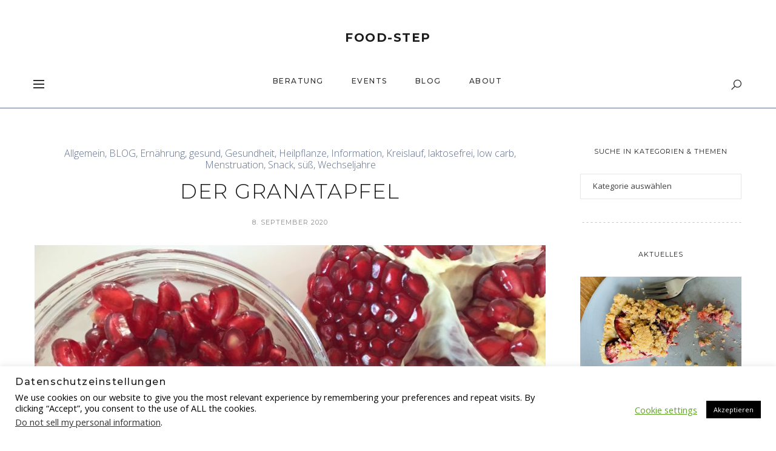

--- FILE ---
content_type: text/html; charset=UTF-8
request_url: https://food-step.de/2020/09/08/der-granatapfel/
body_size: 22111
content:
<!DOCTYPE html>
<html lang="de">
<head>
	<meta charset="UTF-8">
	<meta name="description" content="Ernährungsberatung Reutlingen, Beratung für Ernährung, Fasten und Wechseljahre, food-step.de">
<meta name="keywords" content="Ernährungsberatung Reutlingen, Ernährung, Fasten, Wechseljahre, Essen, Beratung, Abnehmen, Basenfasten, food-step.de,">
<meta property="og:url" content="https://food-step.de/2020/09/08/der-granatapfel/"/><meta property="og:type" content="article"/><meta property="og:title" content="Der Granatapfel"/><meta property="og:description" content="Ernährungsberatung Reutlingen, Beratung für Ernährung, Fasten und Wechseljahre, food-step.de">
<meta property="og:image" content="https://food-step.de/wp-content/uploads/2020/09/IMG_E1811-845x550.jpg"/><meta name="viewport" content="width=device-width, initial-scale=1.0, maximum-scale=1.0">	<link rel="profile" href="http://gmpg.org/xfn/11">
	<link rel="pingback" href="https://food-step.de/xmlrpc.php">
		<title>Der Granatapfel &#8211; FOOD-STEP</title>
<meta name='robots' content='max-image-preview:large' />
	<style>img:is([sizes="auto" i], [sizes^="auto," i]) { contain-intrinsic-size: 3000px 1500px }</style>
	<link rel='dns-prefetch' href='//fonts.googleapis.com' />
<link rel="alternate" type="application/rss+xml" title="FOOD-STEP &raquo; Feed" href="https://food-step.de/feed/" />
<link rel="alternate" type="application/rss+xml" title="FOOD-STEP &raquo; Kommentar-Feed" href="https://food-step.de/comments/feed/" />
<script type="text/javascript" id="wpp-js" src="https://food-step.de/wp-content/plugins/wordpress-popular-posts/assets/js/wpp.min.js?ver=7.3.3" data-sampling="0" data-sampling-rate="100" data-api-url="https://food-step.de/wp-json/wordpress-popular-posts" data-post-id="2349" data-token="76ab197e09" data-lang="0" data-debug="0"></script>
<link rel="alternate" type="application/rss+xml" title="FOOD-STEP &raquo; Der Granatapfel-Kommentar-Feed" href="https://food-step.de/2020/09/08/der-granatapfel/feed/" />
<script type="text/javascript">
/* <![CDATA[ */
window._wpemojiSettings = {"baseUrl":"https:\/\/s.w.org\/images\/core\/emoji\/16.0.1\/72x72\/","ext":".png","svgUrl":"https:\/\/s.w.org\/images\/core\/emoji\/16.0.1\/svg\/","svgExt":".svg","source":{"concatemoji":"https:\/\/food-step.de\/wp-includes\/js\/wp-emoji-release.min.js?ver=6.8.3"}};
/*! This file is auto-generated */
!function(s,n){var o,i,e;function c(e){try{var t={supportTests:e,timestamp:(new Date).valueOf()};sessionStorage.setItem(o,JSON.stringify(t))}catch(e){}}function p(e,t,n){e.clearRect(0,0,e.canvas.width,e.canvas.height),e.fillText(t,0,0);var t=new Uint32Array(e.getImageData(0,0,e.canvas.width,e.canvas.height).data),a=(e.clearRect(0,0,e.canvas.width,e.canvas.height),e.fillText(n,0,0),new Uint32Array(e.getImageData(0,0,e.canvas.width,e.canvas.height).data));return t.every(function(e,t){return e===a[t]})}function u(e,t){e.clearRect(0,0,e.canvas.width,e.canvas.height),e.fillText(t,0,0);for(var n=e.getImageData(16,16,1,1),a=0;a<n.data.length;a++)if(0!==n.data[a])return!1;return!0}function f(e,t,n,a){switch(t){case"flag":return n(e,"\ud83c\udff3\ufe0f\u200d\u26a7\ufe0f","\ud83c\udff3\ufe0f\u200b\u26a7\ufe0f")?!1:!n(e,"\ud83c\udde8\ud83c\uddf6","\ud83c\udde8\u200b\ud83c\uddf6")&&!n(e,"\ud83c\udff4\udb40\udc67\udb40\udc62\udb40\udc65\udb40\udc6e\udb40\udc67\udb40\udc7f","\ud83c\udff4\u200b\udb40\udc67\u200b\udb40\udc62\u200b\udb40\udc65\u200b\udb40\udc6e\u200b\udb40\udc67\u200b\udb40\udc7f");case"emoji":return!a(e,"\ud83e\udedf")}return!1}function g(e,t,n,a){var r="undefined"!=typeof WorkerGlobalScope&&self instanceof WorkerGlobalScope?new OffscreenCanvas(300,150):s.createElement("canvas"),o=r.getContext("2d",{willReadFrequently:!0}),i=(o.textBaseline="top",o.font="600 32px Arial",{});return e.forEach(function(e){i[e]=t(o,e,n,a)}),i}function t(e){var t=s.createElement("script");t.src=e,t.defer=!0,s.head.appendChild(t)}"undefined"!=typeof Promise&&(o="wpEmojiSettingsSupports",i=["flag","emoji"],n.supports={everything:!0,everythingExceptFlag:!0},e=new Promise(function(e){s.addEventListener("DOMContentLoaded",e,{once:!0})}),new Promise(function(t){var n=function(){try{var e=JSON.parse(sessionStorage.getItem(o));if("object"==typeof e&&"number"==typeof e.timestamp&&(new Date).valueOf()<e.timestamp+604800&&"object"==typeof e.supportTests)return e.supportTests}catch(e){}return null}();if(!n){if("undefined"!=typeof Worker&&"undefined"!=typeof OffscreenCanvas&&"undefined"!=typeof URL&&URL.createObjectURL&&"undefined"!=typeof Blob)try{var e="postMessage("+g.toString()+"("+[JSON.stringify(i),f.toString(),p.toString(),u.toString()].join(",")+"));",a=new Blob([e],{type:"text/javascript"}),r=new Worker(URL.createObjectURL(a),{name:"wpTestEmojiSupports"});return void(r.onmessage=function(e){c(n=e.data),r.terminate(),t(n)})}catch(e){}c(n=g(i,f,p,u))}t(n)}).then(function(e){for(var t in e)n.supports[t]=e[t],n.supports.everything=n.supports.everything&&n.supports[t],"flag"!==t&&(n.supports.everythingExceptFlag=n.supports.everythingExceptFlag&&n.supports[t]);n.supports.everythingExceptFlag=n.supports.everythingExceptFlag&&!n.supports.flag,n.DOMReady=!1,n.readyCallback=function(){n.DOMReady=!0}}).then(function(){return e}).then(function(){var e;n.supports.everything||(n.readyCallback(),(e=n.source||{}).concatemoji?t(e.concatemoji):e.wpemoji&&e.twemoji&&(t(e.twemoji),t(e.wpemoji)))}))}((window,document),window._wpemojiSettings);
/* ]]> */
</script>
<link rel='stylesheet' id='malina-font-awesome-css' href='https://food-step.de/wp-content/themes/malina/framework/fonts/font-awesome/css/all.min.css?ver=5.8.1' type='text/css' media='all' />
<link rel='stylesheet' id='line-awesome-css' href='https://food-step.de/wp-content/themes/malina/framework/fonts/line-awesome/css/line-awesome.min.css?ver=1.0' type='text/css' media='all' />
<link rel='stylesheet' id='dlmenu-css' href='https://food-step.de/wp-content/themes/malina/css/dlmenu.css?ver=1.0' type='text/css' media='all' />
<link rel='stylesheet' id='malina-basic-css' href='https://food-step.de/wp-content/themes/malina/css/basic.css?ver=1.0' type='text/css' media='all' />
<link rel='stylesheet' id='malina-skeleton-css' href='https://food-step.de/wp-content/themes/malina/css/grid.css?ver=1' type='text/css' media='all' />
<link rel='stylesheet' id='image-lightbox-css' href='https://food-step.de/wp-content/themes/malina/css/imageLightbox.min.css?ver=1.0' type='text/css' media='all' />
<link rel='stylesheet' id='malina-stylesheet-css' href='https://food-step.de/wp-content/themes/malina/style.css?ver=1.0' type='text/css' media='all' />
<style id='malina-stylesheet-inline-css' type='text/css'>
body {font-family:'Open Sans'; font-size:14px; line-height:28px; color:#444b4d; }body {padding-top:0px; padding-right:0px; padding-bottom:0px; padding-left:0px;}#content .has-regular-font-size {font-size:13px;}a {color:#606e8c;}a:hover,.meta-categories a:hover {color:#1c1d1f;}#header {background-color:rgba(255,255,255,1);border-bottom:1px solid #606e8c;border-color:#606e8c;}#header-main {}#header.header8 .container:not(.header-fullwidth) #navigation-block {border-bottom:1px solid #606e8c;}#header.header8 .container.header-fullwidth {border-bottom:1px solid #606e8c;}#header.header4 > .container > .span12 #navigation-block {border-color:#606e8c !important;}#header.header-scrolled,.header-top.fixed-nav {border-bottom-color:#606e8c !important;background-color:rgba(255,255,255,1);}#mobile-header {background-color:#ffffff;border-color:#606e8c; }#side-header,#side-header-vertical {background-color:rgba(255,255,255,1);border-color:#606e8c;}#side-header {background-color:#ffffff;}#header #navigation-block {background-color:#ffffff;}#header .social-icons li a {color:#606e8c;} .menu > li > a:after,.menu > li > a:before,#navigation-block ul.wp-megamenu > li > a:after,#navigation-block ul.wp-megamenu > li > a:before {display:none !important;} .header-top {border-bottom:1px solid #606e8c;}#navigation li ul {background-color:rgba(255,255,255,1);}#mobile-header .dl-menuwrapper ul {background-color:#ffffff; }#mobile-header .dl-menuwrapper li a {background-image:linear-gradient(to right,#a5b2cd 33%,rgba(255,255,255,0) 0%);}#header.header-scrolled #navigation li ul {background-color:rgba(255,255,255,1);}#header:not(.header-custom) .logo img {width:20px;}#header.header4.header-scrolled .logo img,#header.header5.header-scrolled .logo img {max-width:10px;}#header.header5.header-scrolled .menu-item-logo .logo img {max-width:70px;}#header .logo .logo_text {font-size:20px; letter-spacing:1.5px; color:#1c1d1f;}#header.header4.header-scrolled .logo .logo_text,#header.header5.header-scrolled .logo .logo_text,#header.header-custom.header-scrolled .logo .logo_text{font-size:20px;}#mobile-header .logo img {width:90px;}#mobile-header .logo .logo_text {font-size:18px;}#navigation .menu li a,#hidden-area-widgets .menu li a,#mobile-header .dl-menuwrapper li a,#wp-megamenu-main_navigation>.wpmm-nav-wrap ul.wp-megamenu>li>a {font-size:12px; font-weight:500; font-family:'Montserrat'; text-transform:uppercase; color:#2c2e30; letter-spacing:1.5px;}#mobile-header .dl-menuwrapper li,#mobile-header .dl-menuwrapper button.dl-trigger,.hidden-area-button a.open-hidden-area {color:#2c2e30;} .menu > li > a {padding-right:22px; padding-left:20px;}#navigation .menu li ul li a {font-family:'Montserrat'; font-weight:300; color:#1c1d1f;}#navigation .menu li ul li a,.wp-megamenu-wrap .wp-megamenu li .wp-megamenu-sub-menu li > a {background-image:linear-gradient(to right,#bbc4c7 40%,rgba(255,255,255,0) 0%);}input[type="submit"],.button,button[type="submit"],#content .tnp-subscription input.tnp-submit,#content .woocommerce #respond input#submit {font-family:'Montserrat'; font-size:11px; background-color:#1c1d1f; border-color:transparent; color:#ffffff; font-weight:400; border-radius:0px; letter-spacing:0.7px; padding:13px 32px}#latest-posts #infscr-loading div {font-family:'Montserrat'; font-size:11px; font-weight:400; letter-spacing:0.7px;}#footer-widgets .widget_malinasubscribe .newsletter-submit button {background-color:#1c1d1f; color:#ffffff;}#content .wp-block-button .wp-block-button__link {font-family:'Montserrat'; font-size:11px;font-weight:400; letter-spacing:0.7px; padding:13px 32px}#content .woocommerce a.added_to_cart,#content .woocommerce div.product .woocommerce-tabs ul.tabs li a,#content .woocommerce .quantity .qty,#content .woocommerce .quantity .qty-button {font-family:'Montserrat';} .post-slider-item .post-more .post-more-link,.sharebox.sharebox-sticky .share-text {font-family:'Montserrat'; font-size:11px;} .loadmore.button {background-color:#fff; border-color:#dadcdf; color:#444b4d;} .menu-button-open,.search-link .search-button {color:#2c2e30;}ul#nav-mobile li > a:hover,ul#nav-mobile li.current-menu-item > a,ul#nav-mobile li.current_page_item > a,ul#nav-mobile li.current-menu-ancestor > a,#navigation .menu li > a:hover,#navigation .menu li.current-menu-item > a,#navigation .menu li.current-menu-ancestor > a,#hidden-area-widgets .menu li > a:hover,#hidden-area-widgets .menu li.current-menu-item > a,#hidden-area-widgets .menu li.current-menu-ancestor > a.menu-button-open:hover,.search-link .search-button:hover,#navigation .menu li ul li a:hover,#navigation .menu li ul .current-menu-item > a,#navigation .menu li ul .current-menu-ancestor > a,#hidden-area-widgets .menu li ul li a:hover,#hidden-area-widgets .menu li ul .current-menu-item > a,#hidden-area-widgets .menu li ul .current-menu-ancestor > a,ul#nav-mobile li > a:hover,ul#nav-mobile li.current-menu-item > a,ul#nav-mobile li.current_page_item > a,ul#nav-mobile li.current-menu-ancestor > a,.hidden-area-button a.open-hidden-area:hover {color:#8c8f93;}#footer-copy-block,.footer-menu .menu > li > a {font-size:10px; font-family:'Roboto'; color:#aaadad;}#footer .social-icons li a {font-family:'Roboto';}#footer.footer-layout-4 .social-icons li a {color:#020202;}#footer #footer-bottom .social-icons li a {color:#aaadad;}#footer .special-bg {background-color:#f9f9f9; display:none; }#footer,#footer.footer-simple {padding-top:15px; padding-bottom:90px;}#footer {background-color:#f9f9f9;}#footer.footer-simple {background-color:#f9f9f9; }#footer .social-icons li a,#footer .social-icons li a i,#footer .social-icons li a span {color:#020202;} .title:after {display:none !important;} .post .title.hr-sep {margin-bottom:0!important;} .title h1,.title h2,.title h3 {font-family:'Montserrat'; color:#1c1d1f; font-weight:300; font-size:34px; text-transform:uppercase; letter-spacing:1.5px;}#latest-posts .blog-posts .post.style_9 .title h2 {font-size:34px;} .author-title h2 {font-family:'Montserrat'; text-transform:uppercase; letter-spacing:0px;}#navigation-block #wp-megamenu-main_navigation>.wpmm-nav-wrap ul.wp-megamenu h4.grid-post-title a,#navigation-block #wp-megamenu-main_navigation>.wpmm-nav-wrap ul.wp-megamenu h4.grid-post-title {font-family:'Montserrat' !important; letter-spacing:0px; text-transform:uppercase; font-weight:300;} .logo {font-family:'Montserrat'; font-weight:700; text-transform:uppercase;} .footer-logo img {max-width:15px;}blockquote,.woocommerce #reviews #comments ol.commentlist li .comment-text p.meta {font-family:'Montserrat';}h1,h2,h3,h4,h5,.has-drop-cap:first-letter {font-family:'Montserrat'; color:#1c1d1f; font-weight:500; letter-spacing:1.5px;} .block_title {font-family:'Montserrat'; color:#1c1d1f; font-weight:500; letter-spacing:1.5px; text-transform:uppercase} .page-title h2 {font-family:'Montserrat'; font-size:36px; color:#1c1d1f; font-weight:700; letter-spacing:0px; text-transform:none} .team-member-pos {font-family:'Montserrat';} .categories-info li {font-family:'Montserrat';}#pagination.pagination_next_prev a {font-family:'Montserrat'; font-weight:500; letter-spacing:1.5px;} .post-slider-item .post-more.style_5 h3,.post-slider-item .post-more h3 {font-family:'Montserrat'; font-weight:500; text-transform:uppercase; letter-spacing:1.5px;}p.title-font {font-family:'Montserrat';}#content .woocommerce ul.products li.product .price,#content .woocommerce table.shop_table .product-subtotal span,#content .woocommerce table.shop_table .product-name a,.woocommerce table.shop_table tbody th {font-family:'Montserrat'; color:#1c1d1f;} .social-icons.big_icon_text li span {font-family:'Montserrat';} .woocommerce .products div.product p.price,.woocommerce .products div.product span.price {color:#606e8c !important;} .woocommerce div.product p.price,.woocommerce div.product span.price {font-family:'Montserrat' !important;} .title h2 a:hover,.title h3 a:hover,.related-item-title a:hover,.latest-blog-item-description a.title:hover,.post-slider-item .post-more.style_5 h3 a:hover,.post_more_style_7 .post-slider-item .post-more h3 a:hover {color:#606e8c;} .meta-categories {font-size:16px; font-family:'Open Sans'; font-weight:100; text-transform:none; color:#606e8c; letter-spacing:0px;} .post.style_9 .post-block-title:after {background-color:#606e8c;} .meta-categories a:hover {color:#606e8c;} .post-meta.footer-meta > div,.post.sticky .post-meta .meta > div,.post.style_9 .post-meta .meta > div,.revslider_post_date {font-size:11px; font-family:'Montserrat'; text-transform:uppercase; color:#888c8e; letter-spacing:1px;} .herosection_text {font-family:'Open Sans';} .wpb_widgetised_column .widget h3.title,.widget-title {font-size:11px;font-weight:400; font-family:'Montserrat'; color:#1c1d1f; text-transform:uppercase; letter-spacing:1px;}#related-posts h2,#comments #reply-title,#comments-title,.write-comment h3 {font-weight:400; font-family:'Montserrat'; color:#1c1d1f; text-transform:uppercase; letter-spacing:1px;} .comment .author-title {font-family:'Montserrat'; color:#1c1d1f;} .meta-date,#latest-list-posts .post .post-meta .categories,#latest-posts .post .post-meta .categories,.meta-read,.related-meta-date,.label-date,.post-meta .post-more a span,.post-more a.post-more-button span,.tp-caption.slider-posts-desc .slider-post-meta,.slider-posts-desc .slider-post-meta,.author .comment-reply a,.pagination_post a,.pagination_post span,body.single-post .post .post-meta .meta > div {font-size:11px; font-family:'Montserrat'; text-transform:uppercase; letter-spacing:1px;} .meta-date,#navigation-block #wp-megamenu-main_navigation>.wpmm-nav-wrap ul.wp-megamenu .meta-date {color:#888c8e;} .widget .latest-blog-list .post-meta-recent span {font-family:'Montserrat';} .widget .latest-blog-list .meta-categories a:hover,.post-meta .meta-tags a:hover,.author .comment-reply a:hover,.pie-top-button,#header .social-icons li a:hover,#mobile-nav .social-icons li a:hover,.widget_categories ul li a:hover,#latest-list-posts .post .post-meta .categories a:hover,.social-icons li a:hover,input[type="checkbox"]:not(:checked) + label:after,input[type="checkbox"]:checked + label:after,.category-block:hover .category-block-inner .link-icon,.author .comment-reply a,.widget_category .category-button,#content .woocommerce .product .price ins,#content .woocommerce table.shop_table .product-remove .remove:hover,.prev-post-title span,.next-post-title span,blockquote:before {color:#606e8c;}#content .woocommerce-message .button,.block-title,.list-style2 li:before,.number-list li:before,#pagination.pagination_next_prev a:hover {color:#606e8c !important;} .social-icons.big_icon_text li a:hover,.sharebox.sharebox-sticky ul li a:hover,#content .woocommerce span.onsale,.widget_malinasubscribe .newsletter-submit button,#content .woocommerce a.button,#content .woocommerce button.button,#content .woocommerce input.button,.my-cart-link .cart-contents-count,.subscribe-block .newsletter-submit button,.list-style1 li:before,#pagination .current,#pagination a:hover,.post-slider-item:hover .post-more.style_4 .post-more-inner,.meta-sharebox > i,.meta-sharebox .sharebox .social-icons li:hover,.meta-sharebox:hover > i:hover {background-color:#606e8c;} .instagram-item:hover img,input[type="text"]:focus,input[type="password"]:focus,input[type="email"]:focus,input[type="url"]:focus,input[type="tel"]:focus,input[type="number"]:focus,textarea:focus,.single-post .post.featured .title .meta-date .meta-categories a,.wp-block-pullquote blockquote,.style2,.widget_newsletterwidget,.widget_malinasubscribe,.widget_mc4wp_form_widget,#navigation .menu li ul li a:hover:before,#navigation .menu li ul .current-menu-item > a:before,#navigation .menu li ul .current-menu-ancestor > a:before,.wp-megamenu-wrap .wp-megamenu li .wp-megamenu-sub-menu li > a:hover:before,.wp-megamenu-wrap .wp-megamenu li .wp-megamenu-sub-menu li.current-menu-item > a:before,.wp-megamenu-wrap .wp-megamenu li .wp-megamenu-sub-menu li.current-menu-ancestor > a:before,#navigation-block #wp-megamenu-main_navigation>.wpmm-nav-wrap ul.wp-megamenu>li ul.wp-megamenu-sub-menu .wpmm-tab-btns li.active a:before,.search-area input#header-s,.search-area input#header-mobile-s,a.readmore:after {border-color:#606e8c;} .category-block:hover .category-block-inner::before {border-top-color:#606e8c; border-right-color:#606e8c;} .category-block:hover .category-block-inner::after {border-bottom-color:#606e8c; border-left-color:#606e8c;}#sidebar .widget.widget_socials .social-icons li a:before,.pie,#footer .social-icons li a:before,.sk-folding-cube .sk-cube:before,#back-to-top a:hover,input[type="radio"]:checked + label:after,input[type="radio"]:not(:checked) + label:after,.category-block:hover .category-block-inner .category-button,.pagination_post > span,.pagination_post a:hover span,.widget_category .category-button:hover,.woocommerce nav.woocommerce-pagination ul li a:focus,.woocommerce nav.woocommerce-pagination ul li a:hover,.woocommerce nav.woocommerce-pagination ul li span.current,.search-area form button {background-color:#606e8c !important;}
</style>
<link rel='stylesheet' id='malina-responsive-css' href='https://food-step.de/wp-content/themes/malina/css/responsive.css?ver=1.0' type='text/css' media='all' />
<style id='wp-emoji-styles-inline-css' type='text/css'>

	img.wp-smiley, img.emoji {
		display: inline !important;
		border: none !important;
		box-shadow: none !important;
		height: 1em !important;
		width: 1em !important;
		margin: 0 0.07em !important;
		vertical-align: -0.1em !important;
		background: none !important;
		padding: 0 !important;
	}
</style>
<link rel='stylesheet' id='wp-block-library-css' href='https://food-step.de/wp-includes/css/dist/block-library/style.min.css?ver=6.8.3' type='text/css' media='all' />
<style id='classic-theme-styles-inline-css' type='text/css'>
/*! This file is auto-generated */
.wp-block-button__link{color:#fff;background-color:#32373c;border-radius:9999px;box-shadow:none;text-decoration:none;padding:calc(.667em + 2px) calc(1.333em + 2px);font-size:1.125em}.wp-block-file__button{background:#32373c;color:#fff;text-decoration:none}
</style>
<style id='global-styles-inline-css' type='text/css'>
:root{--wp--preset--aspect-ratio--square: 1;--wp--preset--aspect-ratio--4-3: 4/3;--wp--preset--aspect-ratio--3-4: 3/4;--wp--preset--aspect-ratio--3-2: 3/2;--wp--preset--aspect-ratio--2-3: 2/3;--wp--preset--aspect-ratio--16-9: 16/9;--wp--preset--aspect-ratio--9-16: 9/16;--wp--preset--color--black: #000000;--wp--preset--color--cyan-bluish-gray: #abb8c3;--wp--preset--color--white: #ffffff;--wp--preset--color--pale-pink: #f78da7;--wp--preset--color--vivid-red: #cf2e2e;--wp--preset--color--luminous-vivid-orange: #ff6900;--wp--preset--color--luminous-vivid-amber: #fcb900;--wp--preset--color--light-green-cyan: #7bdcb5;--wp--preset--color--vivid-green-cyan: #00d084;--wp--preset--color--pale-cyan-blue: #8ed1fc;--wp--preset--color--vivid-cyan-blue: #0693e3;--wp--preset--color--vivid-purple: #9b51e0;--wp--preset--gradient--vivid-cyan-blue-to-vivid-purple: linear-gradient(135deg,rgba(6,147,227,1) 0%,rgb(155,81,224) 100%);--wp--preset--gradient--light-green-cyan-to-vivid-green-cyan: linear-gradient(135deg,rgb(122,220,180) 0%,rgb(0,208,130) 100%);--wp--preset--gradient--luminous-vivid-amber-to-luminous-vivid-orange: linear-gradient(135deg,rgba(252,185,0,1) 0%,rgba(255,105,0,1) 100%);--wp--preset--gradient--luminous-vivid-orange-to-vivid-red: linear-gradient(135deg,rgba(255,105,0,1) 0%,rgb(207,46,46) 100%);--wp--preset--gradient--very-light-gray-to-cyan-bluish-gray: linear-gradient(135deg,rgb(238,238,238) 0%,rgb(169,184,195) 100%);--wp--preset--gradient--cool-to-warm-spectrum: linear-gradient(135deg,rgb(74,234,220) 0%,rgb(151,120,209) 20%,rgb(207,42,186) 40%,rgb(238,44,130) 60%,rgb(251,105,98) 80%,rgb(254,248,76) 100%);--wp--preset--gradient--blush-light-purple: linear-gradient(135deg,rgb(255,206,236) 0%,rgb(152,150,240) 100%);--wp--preset--gradient--blush-bordeaux: linear-gradient(135deg,rgb(254,205,165) 0%,rgb(254,45,45) 50%,rgb(107,0,62) 100%);--wp--preset--gradient--luminous-dusk: linear-gradient(135deg,rgb(255,203,112) 0%,rgb(199,81,192) 50%,rgb(65,88,208) 100%);--wp--preset--gradient--pale-ocean: linear-gradient(135deg,rgb(255,245,203) 0%,rgb(182,227,212) 50%,rgb(51,167,181) 100%);--wp--preset--gradient--electric-grass: linear-gradient(135deg,rgb(202,248,128) 0%,rgb(113,206,126) 100%);--wp--preset--gradient--midnight: linear-gradient(135deg,rgb(2,3,129) 0%,rgb(40,116,252) 100%);--wp--preset--font-size--small: 13px;--wp--preset--font-size--medium: 20px;--wp--preset--font-size--large: 36px;--wp--preset--font-size--x-large: 42px;--wp--preset--spacing--20: 0.44rem;--wp--preset--spacing--30: 0.67rem;--wp--preset--spacing--40: 1rem;--wp--preset--spacing--50: 1.5rem;--wp--preset--spacing--60: 2.25rem;--wp--preset--spacing--70: 3.38rem;--wp--preset--spacing--80: 5.06rem;--wp--preset--shadow--natural: 6px 6px 9px rgba(0, 0, 0, 0.2);--wp--preset--shadow--deep: 12px 12px 50px rgba(0, 0, 0, 0.4);--wp--preset--shadow--sharp: 6px 6px 0px rgba(0, 0, 0, 0.2);--wp--preset--shadow--outlined: 6px 6px 0px -3px rgba(255, 255, 255, 1), 6px 6px rgba(0, 0, 0, 1);--wp--preset--shadow--crisp: 6px 6px 0px rgba(0, 0, 0, 1);}:where(.is-layout-flex){gap: 0.5em;}:where(.is-layout-grid){gap: 0.5em;}body .is-layout-flex{display: flex;}.is-layout-flex{flex-wrap: wrap;align-items: center;}.is-layout-flex > :is(*, div){margin: 0;}body .is-layout-grid{display: grid;}.is-layout-grid > :is(*, div){margin: 0;}:where(.wp-block-columns.is-layout-flex){gap: 2em;}:where(.wp-block-columns.is-layout-grid){gap: 2em;}:where(.wp-block-post-template.is-layout-flex){gap: 1.25em;}:where(.wp-block-post-template.is-layout-grid){gap: 1.25em;}.has-black-color{color: var(--wp--preset--color--black) !important;}.has-cyan-bluish-gray-color{color: var(--wp--preset--color--cyan-bluish-gray) !important;}.has-white-color{color: var(--wp--preset--color--white) !important;}.has-pale-pink-color{color: var(--wp--preset--color--pale-pink) !important;}.has-vivid-red-color{color: var(--wp--preset--color--vivid-red) !important;}.has-luminous-vivid-orange-color{color: var(--wp--preset--color--luminous-vivid-orange) !important;}.has-luminous-vivid-amber-color{color: var(--wp--preset--color--luminous-vivid-amber) !important;}.has-light-green-cyan-color{color: var(--wp--preset--color--light-green-cyan) !important;}.has-vivid-green-cyan-color{color: var(--wp--preset--color--vivid-green-cyan) !important;}.has-pale-cyan-blue-color{color: var(--wp--preset--color--pale-cyan-blue) !important;}.has-vivid-cyan-blue-color{color: var(--wp--preset--color--vivid-cyan-blue) !important;}.has-vivid-purple-color{color: var(--wp--preset--color--vivid-purple) !important;}.has-black-background-color{background-color: var(--wp--preset--color--black) !important;}.has-cyan-bluish-gray-background-color{background-color: var(--wp--preset--color--cyan-bluish-gray) !important;}.has-white-background-color{background-color: var(--wp--preset--color--white) !important;}.has-pale-pink-background-color{background-color: var(--wp--preset--color--pale-pink) !important;}.has-vivid-red-background-color{background-color: var(--wp--preset--color--vivid-red) !important;}.has-luminous-vivid-orange-background-color{background-color: var(--wp--preset--color--luminous-vivid-orange) !important;}.has-luminous-vivid-amber-background-color{background-color: var(--wp--preset--color--luminous-vivid-amber) !important;}.has-light-green-cyan-background-color{background-color: var(--wp--preset--color--light-green-cyan) !important;}.has-vivid-green-cyan-background-color{background-color: var(--wp--preset--color--vivid-green-cyan) !important;}.has-pale-cyan-blue-background-color{background-color: var(--wp--preset--color--pale-cyan-blue) !important;}.has-vivid-cyan-blue-background-color{background-color: var(--wp--preset--color--vivid-cyan-blue) !important;}.has-vivid-purple-background-color{background-color: var(--wp--preset--color--vivid-purple) !important;}.has-black-border-color{border-color: var(--wp--preset--color--black) !important;}.has-cyan-bluish-gray-border-color{border-color: var(--wp--preset--color--cyan-bluish-gray) !important;}.has-white-border-color{border-color: var(--wp--preset--color--white) !important;}.has-pale-pink-border-color{border-color: var(--wp--preset--color--pale-pink) !important;}.has-vivid-red-border-color{border-color: var(--wp--preset--color--vivid-red) !important;}.has-luminous-vivid-orange-border-color{border-color: var(--wp--preset--color--luminous-vivid-orange) !important;}.has-luminous-vivid-amber-border-color{border-color: var(--wp--preset--color--luminous-vivid-amber) !important;}.has-light-green-cyan-border-color{border-color: var(--wp--preset--color--light-green-cyan) !important;}.has-vivid-green-cyan-border-color{border-color: var(--wp--preset--color--vivid-green-cyan) !important;}.has-pale-cyan-blue-border-color{border-color: var(--wp--preset--color--pale-cyan-blue) !important;}.has-vivid-cyan-blue-border-color{border-color: var(--wp--preset--color--vivid-cyan-blue) !important;}.has-vivid-purple-border-color{border-color: var(--wp--preset--color--vivid-purple) !important;}.has-vivid-cyan-blue-to-vivid-purple-gradient-background{background: var(--wp--preset--gradient--vivid-cyan-blue-to-vivid-purple) !important;}.has-light-green-cyan-to-vivid-green-cyan-gradient-background{background: var(--wp--preset--gradient--light-green-cyan-to-vivid-green-cyan) !important;}.has-luminous-vivid-amber-to-luminous-vivid-orange-gradient-background{background: var(--wp--preset--gradient--luminous-vivid-amber-to-luminous-vivid-orange) !important;}.has-luminous-vivid-orange-to-vivid-red-gradient-background{background: var(--wp--preset--gradient--luminous-vivid-orange-to-vivid-red) !important;}.has-very-light-gray-to-cyan-bluish-gray-gradient-background{background: var(--wp--preset--gradient--very-light-gray-to-cyan-bluish-gray) !important;}.has-cool-to-warm-spectrum-gradient-background{background: var(--wp--preset--gradient--cool-to-warm-spectrum) !important;}.has-blush-light-purple-gradient-background{background: var(--wp--preset--gradient--blush-light-purple) !important;}.has-blush-bordeaux-gradient-background{background: var(--wp--preset--gradient--blush-bordeaux) !important;}.has-luminous-dusk-gradient-background{background: var(--wp--preset--gradient--luminous-dusk) !important;}.has-pale-ocean-gradient-background{background: var(--wp--preset--gradient--pale-ocean) !important;}.has-electric-grass-gradient-background{background: var(--wp--preset--gradient--electric-grass) !important;}.has-midnight-gradient-background{background: var(--wp--preset--gradient--midnight) !important;}.has-small-font-size{font-size: var(--wp--preset--font-size--small) !important;}.has-medium-font-size{font-size: var(--wp--preset--font-size--medium) !important;}.has-large-font-size{font-size: var(--wp--preset--font-size--large) !important;}.has-x-large-font-size{font-size: var(--wp--preset--font-size--x-large) !important;}
:where(.wp-block-post-template.is-layout-flex){gap: 1.25em;}:where(.wp-block-post-template.is-layout-grid){gap: 1.25em;}
:where(.wp-block-columns.is-layout-flex){gap: 2em;}:where(.wp-block-columns.is-layout-grid){gap: 2em;}
:root :where(.wp-block-pullquote){font-size: 1.5em;line-height: 1.6;}
</style>
<link rel='stylesheet' id='contact-form-7-css' href='https://food-step.de/wp-content/plugins/contact-form-7/includes/css/styles.css?ver=6.1.1' type='text/css' media='all' />
<link rel='stylesheet' id='cookie-law-info-css' href='https://food-step.de/wp-content/plugins/cookie-law-info/legacy/public/css/cookie-law-info-public.css?ver=3.3.4' type='text/css' media='all' />
<link rel='stylesheet' id='cookie-law-info-gdpr-css' href='https://food-step.de/wp-content/plugins/cookie-law-info/legacy/public/css/cookie-law-info-gdpr.css?ver=3.3.4' type='text/css' media='all' />
<link rel='stylesheet' id='events-manager-css' href='https://food-step.de/wp-content/plugins/events-manager/includes/css/events-manager.min.css?ver=7.1.7' type='text/css' media='all' />
<style id='events-manager-inline-css' type='text/css'>
body .em { --font-family : inherit; --font-weight : inherit; --font-size : 1em; --line-height : inherit; }
</style>
<link rel='stylesheet' id='dashicons-css' href='https://food-step.de/wp-includes/css/dashicons.min.css?ver=6.8.3' type='text/css' media='all' />
<link rel='stylesheet' id='wpmm_css-css' href='https://food-step.de/wp-content/plugins/wp-megamenu/assets/css/wpmm.css?ver=1.4.2' type='text/css' media='all' />
<link rel='stylesheet' id='featuresbox_css-css' href='https://food-step.de/wp-content/plugins/wp-megamenu/addons/wpmm-featuresbox/wpmm-featuresbox.css?ver=1' type='text/css' media='all' />
<link rel='stylesheet' id='postgrid_css-css' href='https://food-step.de/wp-content/plugins/wp-megamenu/addons/wpmm-gridpost/wpmm-gridpost.css?ver=1' type='text/css' media='all' />
<link rel='stylesheet' id='wordpress-popular-posts-css-css' href='https://food-step.de/wp-content/plugins/wordpress-popular-posts/assets/css/wpp.css?ver=7.3.3' type='text/css' media='all' />
<link rel='stylesheet' id='google-fonts-malina-css' href='//fonts.googleapis.com/css?family=Montserrat:100,100italic,200,200italic,300,300italic,400,400italic,500,500italic,600,600italic,700,700italic,800,800italic,900,900italic|Open+Sans:100,100italic,200,200italic,300,300italic,400,400italic,500,500italic,600,600italic,700,700italic,800,800italic,900,900italic' type='text/css' media='all' />
<link rel='stylesheet' id='owl-carousel-css' href='https://food-step.de/wp-content/themes/malina/css/owl.carousel.css?ver=2.0.0' type='text/css' media='all' />
<style id='kadence-blocks-global-variables-inline-css' type='text/css'>
:root {--global-kb-font-size-sm:clamp(0.8rem, 0.73rem + 0.217vw, 0.9rem);--global-kb-font-size-md:clamp(1.1rem, 0.995rem + 0.326vw, 1.25rem);--global-kb-font-size-lg:clamp(1.75rem, 1.576rem + 0.543vw, 2rem);--global-kb-font-size-xl:clamp(2.25rem, 1.728rem + 1.63vw, 3rem);--global-kb-font-size-xxl:clamp(2.5rem, 1.456rem + 3.26vw, 4rem);--global-kb-font-size-xxxl:clamp(2.75rem, 0.489rem + 7.065vw, 6rem);}:root {--global-palette1: #3182CE;--global-palette2: #2B6CB0;--global-palette3: #1A202C;--global-palette4: #2D3748;--global-palette5: #4A5568;--global-palette6: #718096;--global-palette7: #EDF2F7;--global-palette8: #F7FAFC;--global-palette9: #ffffff;}
</style>
<link rel='stylesheet' id='montserrat-css' href='//fonts.googleapis.com/css?family=Montserrat%3A100%2C100italic%2C200%2C200italic%2C300%2C300italic%2Cregular%2Citalic%2C500%2C500italic%2C600%2C600italic%2C700%2C700italic%2C800%2C800italic%2C900%2C900italic&#038;ver=1.4.2' type='text/css' media='all' />
<!--n2css--><!--n2js--><script type="application/ld+json">
    {
      "@context": "https://schema.org",
      "@type": "Article",
      "mainEntityOfPage": {
        "@type": "WebPage",
        "@id": "https://food-step.de/2020/09/08/der-granatapfel/"
      },
      "headline": "Der Granatapfel",
      "image": [
        "https://food-step.de/wp-content/uploads/2020/09/IMG_E1811-160x160.jpg",
        "https://food-step.de/wp-content/uploads/2020/09/IMG_E1811-570x410.jpg",
        "https://food-step.de/wp-content/uploads/2020/09/IMG_E1811-1170x730.jpg"
       ],
      "datePublished": "8. September 2020",
      "dateModified": "1. November 2021",
      "author": {
        "@type": "Person",
        "name": "Christianedennewill"
      },
       "publisher": {
        "@type": "Organization",
        "name": "FOOD-STEP",
        "logo": {
			"@type": "ImageObject",
			"url": "https://food-step.de/wp-content/themes/malina/favicon.ico"
	    }
      },
      "description": "
&#8230; eine der ältesten Früchte der Welt. Eine echte Gesundheits-&#8222;Granate&#8220; (der Granatapfel ist tatsächlich Namensgeber der Granate).Die Früchte machen es"
    }
</script>
<script type="text/javascript" src="https://food-step.de/wp-includes/js/jquery/jquery.min.js?ver=3.7.1" id="jquery-core-js"></script>
<script type="text/javascript" src="https://food-step.de/wp-includes/js/jquery/jquery-migrate.min.js?ver=3.4.1" id="jquery-migrate-js"></script>
<script type="text/javascript" id="cookie-law-info-js-extra">
/* <![CDATA[ */
var Cli_Data = {"nn_cookie_ids":[],"cookielist":[],"non_necessary_cookies":[],"ccpaEnabled":"fffffff","ccpaRegionBased":"fffffff","ccpaBarEnabled":"fffffff","strictlyEnabled":["necessary","obligatoire"],"ccpaType":"ccpa_gdpr","js_blocking":"","custom_integration":"","triggerDomRefresh":"","secure_cookies":""};
var cli_cookiebar_settings = {"animate_speed_hide":"500","animate_speed_show":"500","background":"#FFF","border":"#b1a6a6c2","border_on":"","button_1_button_colour":"#000","button_1_button_hover":"#000000","button_1_link_colour":"#fff","button_1_as_button":"1","button_1_new_win":"","button_2_button_colour":"#333","button_2_button_hover":"#292929","button_2_link_colour":"#444","button_2_as_button":"","button_2_hidebar":"","button_3_button_colour":"#000","button_3_button_hover":"#000000","button_3_link_colour":"#fff","button_3_as_button":"1","button_3_new_win":"","button_4_button_colour":"#000","button_4_button_hover":"#000000","button_4_link_colour":"#62a329","button_4_as_button":"","button_7_button_colour":"#61a229","button_7_button_hover":"#4e8221","button_7_link_colour":"#fff","button_7_as_button":"fffffff","button_7_new_win":"fffffff","font_family":"inherit","header_fix":"","notify_animate_hide":"1","notify_animate_show":"","notify_div_id":"#cookie-law-info-bar","notify_position_horizontal":"right","notify_position_vertical":"bottom","scroll_close":"","scroll_close_reload":"","accept_close_reload":"","reject_close_reload":"","showagain_tab":"1","showagain_background":"#fff","showagain_border":"#000","showagain_div_id":"#cookie-law-info-again","showagain_x_position":"100px","text":"#000","show_once_yn":"","show_once":"10000","logging_on":"","as_popup":"","popup_overlay":"1","bar_heading_text":"Datenschutzeinstellungen","cookie_bar_as":"banner","popup_showagain_position":"bottom-right","widget_position":"left"};
var log_object = {"ajax_url":"https:\/\/food-step.de\/wp-admin\/admin-ajax.php"};
/* ]]> */
</script>
<script type="text/javascript" src="https://food-step.de/wp-content/plugins/cookie-law-info/legacy/public/js/cookie-law-info-public.js?ver=3.3.4" id="cookie-law-info-js"></script>
<script type="text/javascript" id="cookie-law-info-ccpa-js-extra">
/* <![CDATA[ */
var ccpa_data = {"opt_out_prompt":"M\u00f6chtest du dich wirklich abmelden?","opt_out_confirm":"Best\u00e4tigen","opt_out_cancel":"Abbrechen"};
/* ]]> */
</script>
<script type="text/javascript" src="https://food-step.de/wp-content/plugins/cookie-law-info/legacy/admin/modules/ccpa/assets/js/cookie-law-info-ccpa.js?ver=3.3.4" id="cookie-law-info-ccpa-js"></script>
<script type="text/javascript" src="https://food-step.de/wp-includes/js/jquery/ui/core.min.js?ver=1.13.3" id="jquery-ui-core-js"></script>
<script type="text/javascript" src="https://food-step.de/wp-includes/js/jquery/ui/mouse.min.js?ver=1.13.3" id="jquery-ui-mouse-js"></script>
<script type="text/javascript" src="https://food-step.de/wp-includes/js/jquery/ui/sortable.min.js?ver=1.13.3" id="jquery-ui-sortable-js"></script>
<script type="text/javascript" src="https://food-step.de/wp-includes/js/jquery/ui/datepicker.min.js?ver=1.13.3" id="jquery-ui-datepicker-js"></script>
<script type="text/javascript" id="jquery-ui-datepicker-js-after">
/* <![CDATA[ */
jQuery(function(jQuery){jQuery.datepicker.setDefaults({"closeText":"Schlie\u00dfen","currentText":"Heute","monthNames":["Januar","Februar","M\u00e4rz","April","Mai","Juni","Juli","August","September","Oktober","November","Dezember"],"monthNamesShort":["Jan.","Feb.","M\u00e4rz","Apr.","Mai","Juni","Juli","Aug.","Sep.","Okt.","Nov.","Dez."],"nextText":"Weiter","prevText":"Zur\u00fcck","dayNames":["Sonntag","Montag","Dienstag","Mittwoch","Donnerstag","Freitag","Samstag"],"dayNamesShort":["So.","Mo.","Di.","Mi.","Do.","Fr.","Sa."],"dayNamesMin":["S","M","D","M","D","F","S"],"dateFormat":"d. MM yy","firstDay":1,"isRTL":false});});
/* ]]> */
</script>
<script type="text/javascript" src="https://food-step.de/wp-includes/js/jquery/ui/resizable.min.js?ver=1.13.3" id="jquery-ui-resizable-js"></script>
<script type="text/javascript" src="https://food-step.de/wp-includes/js/jquery/ui/draggable.min.js?ver=1.13.3" id="jquery-ui-draggable-js"></script>
<script type="text/javascript" src="https://food-step.de/wp-includes/js/jquery/ui/controlgroup.min.js?ver=1.13.3" id="jquery-ui-controlgroup-js"></script>
<script type="text/javascript" src="https://food-step.de/wp-includes/js/jquery/ui/checkboxradio.min.js?ver=1.13.3" id="jquery-ui-checkboxradio-js"></script>
<script type="text/javascript" src="https://food-step.de/wp-includes/js/jquery/ui/button.min.js?ver=1.13.3" id="jquery-ui-button-js"></script>
<script type="text/javascript" src="https://food-step.de/wp-includes/js/jquery/ui/dialog.min.js?ver=1.13.3" id="jquery-ui-dialog-js"></script>
<script type="text/javascript" id="events-manager-js-extra">
/* <![CDATA[ */
var EM = {"ajaxurl":"https:\/\/food-step.de\/wp-admin\/admin-ajax.php","locationajaxurl":"https:\/\/food-step.de\/wp-admin\/admin-ajax.php?action=locations_search","firstDay":"1","locale":"de","dateFormat":"yy-mm-dd","ui_css":"https:\/\/food-step.de\/wp-content\/plugins\/events-manager\/includes\/css\/jquery-ui\/build.min.css","show24hours":"1","is_ssl":"1","autocomplete_limit":"10","calendar":{"breakpoints":{"small":560,"medium":908,"large":false}},"phone":"","datepicker":{"format":"d.m.Y","locale":"de"},"search":{"breakpoints":{"small":650,"medium":850,"full":false}},"url":"https:\/\/food-step.de\/wp-content\/plugins\/events-manager","assets":{"input.em-uploader":{"js":{"em-uploader":{"url":"https:\/\/food-step.de\/wp-content\/plugins\/events-manager\/includes\/js\/em-uploader.js?v=7.1.7","event":"em_uploader_ready"}}},".em-recurrence-sets, .em-timezone":{"js":{"luxon":{"url":"luxon\/luxon.js?v=7.1.7","event":"em_luxon_ready"}}},".em-booking-form, #em-booking-form, .em-booking-recurring, .em-event-booking-form":{"js":{"em-bookings":{"url":"https:\/\/food-step.de\/wp-content\/plugins\/events-manager\/includes\/js\/bookingsform.js?v=7.1.7","event":"em_booking_form_js_loaded"}}},"#em-opt-archetypes":{"js":{"archetypes":"https:\/\/food-step.de\/wp-content\/plugins\/events-manager\/includes\/js\/admin-archetype-editor.js?v=7.1.7","archetypes_ms":"https:\/\/food-step.de\/wp-content\/plugins\/events-manager\/includes\/js\/admin-archetypes.js?v=7.1.7","qs":"qs\/qs.js?v=7.1.7"}}},"cached":"","bookingInProgress":"Bitte warte, w\u00e4hrend die Buchung abgeschickt wird.","tickets_save":"Ticket speichern","bookingajaxurl":"https:\/\/food-step.de\/wp-admin\/admin-ajax.php","bookings_export_save":"Buchungen exportieren","bookings_settings_save":"Einstellungen speichern","booking_delete":"Bist du dir sicher, dass du es l\u00f6schen m\u00f6chtest?","booking_offset":"30","bookings":{"submit_button":{"text":{"default":"Buchung abschicken","free":"Buchung abschicken","payment":"Buchung abschicken","processing":"Processing ..."}},"update_listener":""},"bb_full":"Ausverkauft","bb_book":"Jetzt buchen","bb_booking":"Buche ...","bb_booked":"Buchung Abgesendet","bb_error":"Buchung Fehler. Nochmal versuchen?","bb_cancel":"Abbrechen","bb_canceling":"Stornieren ...","bb_cancelled":"Abgesagt","bb_cancel_error":"Stornierung Fehler. Nochmal versuchen?","txt_search":"Suche","txt_searching":"Suche...","txt_loading":"Wird geladen\u00a0\u2026"};
/* ]]> */
</script>
<script type="text/javascript" src="https://food-step.de/wp-content/plugins/events-manager/includes/js/events-manager.js?ver=7.1.7" id="events-manager-js"></script>
<script type="text/javascript" src="https://food-step.de/wp-content/plugins/events-manager/includes/external/flatpickr/l10n/de.js?ver=7.1.7" id="em-flatpickr-localization-js"></script>
<script type="text/javascript" src="https://food-step.de/wp-content/plugins/wp-megamenu/addons/wpmm-featuresbox/wpmm-featuresbox.js?ver=1" id="featuresbox-style-js"></script>
<script type="text/javascript" id="postgrid-style-js-extra">
/* <![CDATA[ */
var postgrid_ajax_load = {"ajax_url":"https:\/\/food-step.de\/wp-admin\/admin-ajax.php","redirecturl":"https:\/\/food-step.de\/"};
/* ]]> */
</script>
<script type="text/javascript" src="https://food-step.de/wp-content/plugins/wp-megamenu/addons/wpmm-gridpost/wpmm-gridpost.js?ver=1" id="postgrid-style-js"></script>
<!--[if lt IE 9]>
<script type="text/javascript" src="https://food-step.de/wp-content/themes/malina/js/html5shiv.js?ver=3.7.3" id="html5-js"></script>
<![endif]-->
<link rel="https://api.w.org/" href="https://food-step.de/wp-json/" /><link rel="alternate" title="JSON" type="application/json" href="https://food-step.de/wp-json/wp/v2/posts/2349" /><link rel="EditURI" type="application/rsd+xml" title="RSD" href="https://food-step.de/xmlrpc.php?rsd" />
<meta name="generator" content="WordPress 6.8.3" />
<link rel="canonical" href="https://food-step.de/2020/09/08/der-granatapfel/" />
<link rel='shortlink' href='https://food-step.de/?p=2349' />
<link rel="alternate" title="oEmbed (JSON)" type="application/json+oembed" href="https://food-step.de/wp-json/oembed/1.0/embed?url=https%3A%2F%2Ffood-step.de%2F2020%2F09%2F08%2Fder-granatapfel%2F" />
<link rel="alternate" title="oEmbed (XML)" type="text/xml+oembed" href="https://food-step.de/wp-json/oembed/1.0/embed?url=https%3A%2F%2Ffood-step.de%2F2020%2F09%2F08%2Fder-granatapfel%2F&#038;format=xml" />
<style>.wp-megamenu-wrap &gt; ul.wp-megamenu &gt; li.wpmm_mega_menu &gt; .wpmm-strees-row-container 
                        &gt; ul.wp-megamenu-sub-menu { width: 100% !important;}.wp-megamenu &gt; li.wp-megamenu-item-414.wpmm-item-fixed-width  &gt; ul.wp-megamenu-sub-menu { width: 100% !important;}.wpmm-nav-wrap ul.wp-megamenu&gt;li ul.wp-megamenu-sub-menu #wp-megamenu-item-414&gt;a { }.wpmm-nav-wrap .wp-megamenu&gt;li&gt;ul.wp-megamenu-sub-menu li#wp-megamenu-item-414&gt;a { }li#wp-megamenu-item-414&gt; ul ul ul&gt; li { width: 100%; display: inline-block;} li#wp-megamenu-item-414 a { }#wp-megamenu-item-414&gt; .wp-megamenu-sub-menu { }.wp-megamenu-wrap &gt; ul.wp-megamenu &gt; li.wpmm_mega_menu &gt; .wpmm-strees-row-container 
                        &gt; ul.wp-megamenu-sub-menu { width: 100% !important;}.wp-megamenu &gt; li.wp-megamenu-item-1558.wpmm-item-fixed-width  &gt; ul.wp-megamenu-sub-menu { width: 100% !important;}.wpmm-nav-wrap ul.wp-megamenu&gt;li ul.wp-megamenu-sub-menu #wp-megamenu-item-1558&gt;a { }.wpmm-nav-wrap .wp-megamenu&gt;li&gt;ul.wp-megamenu-sub-menu li#wp-megamenu-item-1558&gt;a { }li#wp-megamenu-item-1558&gt; ul ul ul&gt; li { width: 100%; display: inline-block;} li#wp-megamenu-item-1558 a { }#wp-megamenu-item-1558&gt; .wp-megamenu-sub-menu { }.wp-megamenu-wrap &gt; ul.wp-megamenu &gt; li.wpmm_mega_menu &gt; .wpmm-strees-row-container 
                        &gt; ul.wp-megamenu-sub-menu { width: 100% !important;}.wp-megamenu &gt; li.wp-megamenu-item-1560.wpmm-item-fixed-width  &gt; ul.wp-megamenu-sub-menu { width: 100% !important;}.wpmm-nav-wrap ul.wp-megamenu&gt;li ul.wp-megamenu-sub-menu #wp-megamenu-item-1560&gt;a { }.wpmm-nav-wrap .wp-megamenu&gt;li&gt;ul.wp-megamenu-sub-menu li#wp-megamenu-item-1560&gt;a { }li#wp-megamenu-item-1560&gt; ul ul ul&gt; li { width: 100%; display: inline-block;} li#wp-megamenu-item-1560 a { }#wp-megamenu-item-1560&gt; .wp-megamenu-sub-menu { }.wp-megamenu-wrap &gt; ul.wp-megamenu &gt; li.wpmm_mega_menu &gt; .wpmm-strees-row-container 
                        &gt; ul.wp-megamenu-sub-menu { width: 100% !important;}.wp-megamenu &gt; li.wp-megamenu-item-1774.wpmm-item-fixed-width  &gt; ul.wp-megamenu-sub-menu { width: 100% !important;}.wpmm-nav-wrap ul.wp-megamenu&gt;li ul.wp-megamenu-sub-menu #wp-megamenu-item-1774&gt;a { }.wpmm-nav-wrap .wp-megamenu&gt;li&gt;ul.wp-megamenu-sub-menu li#wp-megamenu-item-1774&gt;a { }li#wp-megamenu-item-1774&gt; ul ul ul&gt; li { width: 100%; display: inline-block;} li#wp-megamenu-item-1774 a { }#wp-megamenu-item-1774&gt; .wp-megamenu-sub-menu { }.wp-megamenu-wrap &gt; ul.wp-megamenu &gt; li.wpmm_mega_menu &gt; .wpmm-strees-row-container 
                        &gt; ul.wp-megamenu-sub-menu { width: 100% !important;}.wp-megamenu &gt; li.wp-megamenu-item-1703.wpmm-item-fixed-width  &gt; ul.wp-megamenu-sub-menu { width: 100% !important;}.wpmm-nav-wrap ul.wp-megamenu&gt;li ul.wp-megamenu-sub-menu #wp-megamenu-item-1703&gt;a { }.wpmm-nav-wrap .wp-megamenu&gt;li&gt;ul.wp-megamenu-sub-menu li#wp-megamenu-item-1703&gt;a { }li#wp-megamenu-item-1703&gt; ul ul ul&gt; li { width: 100%; display: inline-block;} li#wp-megamenu-item-1703 a { }#wp-megamenu-item-1703&gt; .wp-megamenu-sub-menu { }.wp-megamenu-wrap &gt; ul.wp-megamenu &gt; li.wpmm_mega_menu &gt; .wpmm-strees-row-container 
                        &gt; ul.wp-megamenu-sub-menu { width: 100% !important;}.wp-megamenu &gt; li.wp-megamenu-item-1881.wpmm-item-fixed-width  &gt; ul.wp-megamenu-sub-menu { width: 100% !important;}.wpmm-nav-wrap ul.wp-megamenu&gt;li ul.wp-megamenu-sub-menu #wp-megamenu-item-1881&gt;a { }.wpmm-nav-wrap .wp-megamenu&gt;li&gt;ul.wp-megamenu-sub-menu li#wp-megamenu-item-1881&gt;a { }li#wp-megamenu-item-1881&gt; ul ul ul&gt; li { width: 100%; display: inline-block;} li#wp-megamenu-item-1881 a { }#wp-megamenu-item-1881&gt; .wp-megamenu-sub-menu { }.wp-megamenu-wrap &gt; ul.wp-megamenu &gt; li.wpmm_mega_menu &gt; .wpmm-strees-row-container 
                        &gt; ul.wp-megamenu-sub-menu { width: 100% !important;}.wp-megamenu &gt; li.wp-megamenu-item-4699.wpmm-item-fixed-width  &gt; ul.wp-megamenu-sub-menu { width: 100% !important;}.wpmm-nav-wrap ul.wp-megamenu&gt;li ul.wp-megamenu-sub-menu #wp-megamenu-item-4699&gt;a { }.wpmm-nav-wrap .wp-megamenu&gt;li&gt;ul.wp-megamenu-sub-menu li#wp-megamenu-item-4699&gt;a { }li#wp-megamenu-item-4699&gt; ul ul ul&gt; li { width: 100%; display: inline-block;} li#wp-megamenu-item-4699 a { }#wp-megamenu-item-4699&gt; .wp-megamenu-sub-menu { }.wp-megamenu-wrap &gt; ul.wp-megamenu &gt; li.wpmm_mega_menu &gt; .wpmm-strees-row-container 
                        &gt; ul.wp-megamenu-sub-menu { width: 100% !important;}.wp-megamenu &gt; li.wp-megamenu-item-2173.wpmm-item-fixed-width  &gt; ul.wp-megamenu-sub-menu { width: 100% !important;}.wpmm-nav-wrap ul.wp-megamenu&gt;li ul.wp-megamenu-sub-menu #wp-megamenu-item-2173&gt;a { }.wpmm-nav-wrap .wp-megamenu&gt;li&gt;ul.wp-megamenu-sub-menu li#wp-megamenu-item-2173&gt;a { }li#wp-megamenu-item-2173&gt; ul ul ul&gt; li { width: 100%; display: inline-block;} li#wp-megamenu-item-2173 a { }#wp-megamenu-item-2173&gt; .wp-megamenu-sub-menu { }.wp-megamenu-wrap &gt; ul.wp-megamenu &gt; li.wpmm_mega_menu &gt; .wpmm-strees-row-container 
                        &gt; ul.wp-megamenu-sub-menu { width: 100% !important;}.wp-megamenu &gt; li.wp-megamenu-item-5197.wpmm-item-fixed-width  &gt; ul.wp-megamenu-sub-menu { width: 100% !important;}.wpmm-nav-wrap ul.wp-megamenu&gt;li ul.wp-megamenu-sub-menu #wp-megamenu-item-5197&gt;a { }.wpmm-nav-wrap .wp-megamenu&gt;li&gt;ul.wp-megamenu-sub-menu li#wp-megamenu-item-5197&gt;a { }li#wp-megamenu-item-5197&gt; ul ul ul&gt; li { width: 100%; display: inline-block;} li#wp-megamenu-item-5197 a { }#wp-megamenu-item-5197&gt; .wp-megamenu-sub-menu { }.wp-megamenu-wrap &gt; ul.wp-megamenu &gt; li.wpmm_mega_menu &gt; .wpmm-strees-row-container 
                        &gt; ul.wp-megamenu-sub-menu { width: 100% !important;}.wp-megamenu &gt; li.wp-megamenu-item-3018.wpmm-item-fixed-width  &gt; ul.wp-megamenu-sub-menu { width: 100% !important;}.wpmm-nav-wrap ul.wp-megamenu&gt;li ul.wp-megamenu-sub-menu #wp-megamenu-item-3018&gt;a { }.wpmm-nav-wrap .wp-megamenu&gt;li&gt;ul.wp-megamenu-sub-menu li#wp-megamenu-item-3018&gt;a { }li#wp-megamenu-item-3018&gt; ul ul ul&gt; li { width: 100%; display: inline-block;} li#wp-megamenu-item-3018 a { }#wp-megamenu-item-3018&gt; .wp-megamenu-sub-menu { }.wp-megamenu-wrap &gt; ul.wp-megamenu &gt; li.wpmm_mega_menu &gt; .wpmm-strees-row-container 
                        &gt; ul.wp-megamenu-sub-menu { width: 100% !important;}.wp-megamenu &gt; li.wp-megamenu-item-2020.wpmm-item-fixed-width  &gt; ul.wp-megamenu-sub-menu { width: 100% !important;}.wpmm-nav-wrap ul.wp-megamenu&gt;li ul.wp-megamenu-sub-menu #wp-megamenu-item-2020&gt;a { }.wpmm-nav-wrap .wp-megamenu&gt;li&gt;ul.wp-megamenu-sub-menu li#wp-megamenu-item-2020&gt;a { }li#wp-megamenu-item-2020&gt; ul ul ul&gt; li { width: 100%; display: inline-block;} li#wp-megamenu-item-2020 a { }#wp-megamenu-item-2020&gt; .wp-megamenu-sub-menu { }.wp-megamenu-wrap &gt; ul.wp-megamenu &gt; li.wpmm_mega_menu &gt; .wpmm-strees-row-container 
                        &gt; ul.wp-megamenu-sub-menu { width: 100% !important;}.wp-megamenu &gt; li.wp-megamenu-item-1702.wpmm-item-fixed-width  &gt; ul.wp-megamenu-sub-menu { width: 100% !important;}.wpmm-nav-wrap ul.wp-megamenu&gt;li ul.wp-megamenu-sub-menu #wp-megamenu-item-1702&gt;a { }.wpmm-nav-wrap .wp-megamenu&gt;li&gt;ul.wp-megamenu-sub-menu li#wp-megamenu-item-1702&gt;a { }li#wp-megamenu-item-1702&gt; ul ul ul&gt; li { width: 100%; display: inline-block;} li#wp-megamenu-item-1702 a { }#wp-megamenu-item-1702&gt; .wp-megamenu-sub-menu { }.wp-megamenu-wrap &gt; ul.wp-megamenu &gt; li.wpmm_mega_menu &gt; .wpmm-strees-row-container 
                        &gt; ul.wp-megamenu-sub-menu { width: 100% !important;}.wp-megamenu &gt; li.wp-megamenu-item-1700.wpmm-item-fixed-width  &gt; ul.wp-megamenu-sub-menu { width: 100% !important;}.wpmm-nav-wrap ul.wp-megamenu&gt;li ul.wp-megamenu-sub-menu #wp-megamenu-item-1700&gt;a { }.wpmm-nav-wrap .wp-megamenu&gt;li&gt;ul.wp-megamenu-sub-menu li#wp-megamenu-item-1700&gt;a { }li#wp-megamenu-item-1700&gt; ul ul ul&gt; li { width: 100%; display: inline-block;} li#wp-megamenu-item-1700 a { }#wp-megamenu-item-1700&gt; .wp-megamenu-sub-menu { }.wp-megamenu-wrap &gt; ul.wp-megamenu &gt; li.wpmm_mega_menu &gt; .wpmm-strees-row-container 
                        &gt; ul.wp-megamenu-sub-menu { width: 100% !important;}.wp-megamenu &gt; li.wp-megamenu-item-1725.wpmm-item-fixed-width  &gt; ul.wp-megamenu-sub-menu { width: 100% !important;}.wpmm-nav-wrap ul.wp-megamenu&gt;li ul.wp-megamenu-sub-menu #wp-megamenu-item-1725&gt;a { }.wpmm-nav-wrap .wp-megamenu&gt;li&gt;ul.wp-megamenu-sub-menu li#wp-megamenu-item-1725&gt;a { }li#wp-megamenu-item-1725&gt; ul ul ul&gt; li { width: 100%; display: inline-block;} li#wp-megamenu-item-1725 a { }#wp-megamenu-item-1725&gt; .wp-megamenu-sub-menu { }.wp-megamenu-wrap &gt; ul.wp-megamenu &gt; li.wpmm_mega_menu &gt; .wpmm-strees-row-container 
                        &gt; ul.wp-megamenu-sub-menu { width: 100% !important;}.wp-megamenu &gt; li.wp-megamenu-item-4738.wpmm-item-fixed-width  &gt; ul.wp-megamenu-sub-menu { width: 100% !important;}.wpmm-nav-wrap ul.wp-megamenu&gt;li ul.wp-megamenu-sub-menu #wp-megamenu-item-4738&gt;a { }.wpmm-nav-wrap .wp-megamenu&gt;li&gt;ul.wp-megamenu-sub-menu li#wp-megamenu-item-4738&gt;a { }li#wp-megamenu-item-4738&gt; ul ul ul&gt; li { width: 100%; display: inline-block;} li#wp-megamenu-item-4738 a { }#wp-megamenu-item-4738&gt; .wp-megamenu-sub-menu { }</style><style></style><style></style>            <style id="wpp-loading-animation-styles">@-webkit-keyframes bgslide{from{background-position-x:0}to{background-position-x:-200%}}@keyframes bgslide{from{background-position-x:0}to{background-position-x:-200%}}.wpp-widget-block-placeholder,.wpp-shortcode-placeholder{margin:0 auto;width:60px;height:3px;background:#dd3737;background:linear-gradient(90deg,#dd3737 0%,#571313 10%,#dd3737 100%);background-size:200% auto;border-radius:3px;-webkit-animation:bgslide 1s infinite linear;animation:bgslide 1s infinite linear}</style>
            <link rel="icon" href="https://food-step.de/wp-content/uploads/2020/05/cropped-Fodd-step_Website_Icon-32x32.png" sizes="32x32" />
<link rel="icon" href="https://food-step.de/wp-content/uploads/2020/05/cropped-Fodd-step_Website_Icon-192x192.png" sizes="192x192" />
<link rel="apple-touch-icon" href="https://food-step.de/wp-content/uploads/2020/05/cropped-Fodd-step_Website_Icon-180x180.png" />
<meta name="msapplication-TileImage" content="https://food-step.de/wp-content/uploads/2020/05/cropped-Fodd-step_Website_Icon-270x270.png" />
				<style type="text/css" id="c4wp-checkout-css">
					.woocommerce-checkout .c4wp_captcha_field {
						margin-bottom: 10px;
						margin-top: 15px;
						position: relative;
						display: inline-block;
					}
				</style>
								<style type="text/css" id="c4wp-v3-lp-form-css">
					.login #login, .login #lostpasswordform {
						min-width: 350px !important;
					}
					.wpforms-field-c4wp iframe {
						width: 100% !important;
					}
				</style>
							<style type="text/css" id="c4wp-v3-lp-form-css">
				.login #login, .login #lostpasswordform {
					min-width: 350px !important;
				}
				.wpforms-field-c4wp iframe {
					width: 100% !important;
				}
			</style>
			</head>

<body class="wp-singular post-template-default single single-post postid-2349 single-format-standard wp-theme-malina wp-megamenu post-layout-default header-version8">
	
	<div id="hidden-area-widgets">
		<div class="widgets-side">
			<a href="#" class="close-button"><i class="la la-close"></i></a>
			<div id="custom_html-2" class="widget_text widget widget_custom_html"><div class="textwidget custom-html-widget"><h3 class="logo">
	<a href="http://localhost/kendall">Christiane Denne-Will</a>
</h3></div></div><div id="aboutme-4" class="widget widget_aboutme"><h3 class="widget-title"><span>Über mich</span></h3>			<div class="about-me">
								<div class="about-me-img">
					<a href="https://food-step.de/contact-me/">					<img class="circle" src="http://food-step.de/wp-content/uploads/2020/05/food-step_grafiken_foto_chris_about_02.png" alt="about-me-image">
					</a>				</div>
								<div class="content">
					Christiane Denne-Will									</div>
				
				<div class="social-icons"><ul class="unstyled"><li class="social-instagram"><a href="https://www.instagram.com/_food_step/" target="_blank" title="Instagram"><i class="fab fa-instagram"></i></a></li><li class="social-rss"><a href="https://food-step.de/feed/" target="_blank" title="RSS"><i class="fas fa-rss"></i></a></li></ul></div>			</div>

		</div><div id="bannerspot-5" class="widget widget_bannerspot">			<div class="banner-spot">
												<div class="content" style="color:#fff;">
					<h3 class="widget-title"><span>Copyright by Food-Step</span></h3>				</div>
							</div>

		</div><div id="malinalatestposts-1" class="widget widget_malinalatestposts"><h3 class="widget-title"><span>Letzte Beiträge</span></h3>		<div class="latest-blog-lists">
			<div class="latest-blog-list clearfix"><figure class="latest-blog-item-img default"><a href="https://food-step.de/2025/11/14/zwetschgen-streusel-kuchen-glutenfrei-2/"><img src="https://food-step.de/wp-content/uploads/2025/09/thumbnail_IMG_5817-160x160.jpg" alt="Zwetschgen-Streusel-Kuchen &#8211; glutenfrei" /></a></figure><div class="title-meta"><h4><a href="https://food-step.de/2025/11/14/zwetschgen-streusel-kuchen-glutenfrei-2/" title="Zwetschgen-Streusel-Kuchen &#8211; glutenfrei">Zwetschgen-Streusel-Kuchen &#8211; glutenfrei</a></h4><div class="post-meta-recent"><span class="post-comment"><i class="la la-comment"></i>0</span><span class="post-like"><i class="la la-heart-o"></i></span></div></div></div><div class="latest-blog-list clearfix"><figure class="latest-blog-item-img default"><a href="https://food-step.de/2025/10/23/deftig-herbstlich-lecker-kuerbis-kaese-spaetzle/"><img src="https://food-step.de/wp-content/uploads/2025/10/thumbnail_IMG_7363-160x160.jpg" alt="Deftig &#8211; herbstlich &#8211; lecker:                               Kürbis-Käse-Spätzle" /></a></figure><div class="title-meta"><h4><a href="https://food-step.de/2025/10/23/deftig-herbstlich-lecker-kuerbis-kaese-spaetzle/" title="Deftig &#8211; herbstlich &#8211; lecker:                               Kürbis-Käse-Spätzle">Deftig &#8211; herbstlich &#8211; lecker:                               Kürbis-Käse-Spätzle</a></h4><div class="post-meta-recent"><span class="post-comment"><i class="la la-comment"></i>0</span><span class="post-like"><i class="la la-heart-o"></i></span></div></div></div><div class="latest-blog-list clearfix"><figure class="latest-blog-item-img default"><a href="https://food-step.de/2025/10/23/gelenkschmerzen-stille-entzuendung/"><img src="https://food-step.de/wp-content/uploads/2025/10/thumbnail_IMG_7410-160x160.jpg" alt="Gelenkschmerzen &#8211; stille Entzündung?" /></a></figure><div class="title-meta"><h4><a href="https://food-step.de/2025/10/23/gelenkschmerzen-stille-entzuendung/" title="Gelenkschmerzen &#8211; stille Entzündung?">Gelenkschmerzen &#8211; stille Entzündung?</a></h4><div class="post-meta-recent"><span class="post-comment"><i class="la la-comment"></i>0</span><span class="post-like"><i class="la la-heart-o"></i></span></div></div></div>						
		</div>
		</div><div id="socials-1" class="widget widget_socials">		<div class="social-icons">
			<ul class="unstyled text">
			<li class="social-instagram"><a href="https://www.instagram.com/_food_step/" class="text-icon" target="_blank" title="Instagram">Instagram</a></li>			</ul>
		</div>
		</div>		</div>
	</div>
<div id="header-main" class="fixed_header">
<header id="header" class="header1 header8 clearfix">
	<div class="container header-fullwidth">
		<div class="span12">
					<div class="search-area">
				<div class="container">
					<div class="span12">
						<form action="https://food-step.de/" id="header-searchform" method="get">
					        <input type="text" id="header-s" name="s" value="" placeholder="Search..." autocomplete="off" />
					        <button type="submit"><i class="la la-search"></i></button>
						</form>
					</div>
				</div>
				<a href="#" class="close-search"><i class="la la-times"></i></a>
			</div>
				<div class="header-top">
			<div class="header-top-inner">
				<div class="logo">
											<a href="https://food-step.de/" class="logo_text">FOOD-STEP</a>
									</div>
			</div>
		</div>
		<div id="navigation-block">
			<div class="hidden-area-button">
									<a href="#" class="open-hidden-area">
						<span class="line-1"></span>
						<span class="line-2"></span>
						<span class="line-3"></span>
					</a>
							</div>
																		<nav id="navigation">
									<ul id="nav" class="menu">
										<li id="menu-item-1558" class="menu-item menu-item-type-post_type menu-item-object-page menu-item-has-children menu-item-1558"><a href="https://food-step.de/blog-beratung/">BERATUNG</a>
<ul class="sub-menu">
	<li id="menu-item-1725" class="menu-item menu-item-type-post_type menu-item-object-post menu-item-1725"><a href="https://food-step.de/2020/05/03/ernaehrung/">ERNÄHRUNG</a></li>
	<li id="menu-item-1728" class="menu-item menu-item-type-post_type menu-item-object-post menu-item-1728"><a href="https://food-step.de/2020/05/01/fasten/">FASTEN</a></li>
	<li id="menu-item-1727" class="menu-item menu-item-type-post_type menu-item-object-post menu-item-1727"><a href="https://food-step.de/2020/05/02/wechseljahre/">WECHSELJAHRE</a></li>
	<li id="menu-item-3018" class="menu-item menu-item-type-post_type menu-item-object-page menu-item-3018"><a href="https://food-step.de/unvertraeglichkeiten/">UNVERTRÄGLICHKEITEN</a></li>
	<li id="menu-item-1700" class="menu-item menu-item-type-post_type menu-item-object-page menu-item-1700"><a href="https://food-step.de/korperanalysewaage/">KÖRPERANALYSE-WAAGE</a></li>
	<li id="menu-item-1702" class="menu-item menu-item-type-post_type menu-item-object-page menu-item-1702"><a href="https://food-step.de/betriebliche-gesundheitsfoerderung/">BETRIEBLICHE GESUNDHEITSFÖRDERUNG</a></li>
</ul>
</li>
<li id="menu-item-1774" class="menu-item menu-item-type-post_type menu-item-object-page menu-item-has-children menu-item-1774"><a href="https://food-step.de/events/">EVENTS</a>
<ul class="sub-menu">
	<li id="menu-item-9167" class="menu-item menu-item-type-post_type menu-item-object-page menu-item-9167"><a href="https://food-step.de/events/">EVENTS</a></li>
	<li id="menu-item-6517" class="menu-item menu-item-type-post_type menu-item-object-page menu-item-has-children menu-item-6517"><a href="https://food-step.de/event-archiv/">EVENT-ARCHIV</a>
	<ul class="sub-menu">
		<li id="menu-item-9166" class="menu-item menu-item-type-post_type menu-item-object-page menu-item-9166"><a href="https://food-step.de/smoothie-workshop-13-01-2024/">Smoothie-Workshop 13.01.2024</a></li>
		<li id="menu-item-9015" class="menu-item menu-item-type-post_type menu-item-object-page menu-item-9015"><a href="https://food-step.de/wohlfuehltag-29-10-23/">Wohlfühltag 29.10.23</a></li>
		<li id="menu-item-8054" class="menu-item menu-item-type-post_type menu-item-object-page menu-item-8054"><a href="https://food-step.de/smoothie-workshop-25-03-2023/">Smoothie-Workshop 25.03.23</a></li>
		<li id="menu-item-8014" class="menu-item menu-item-type-post_type menu-item-object-page menu-item-8014"><a href="https://food-step.de/mode-ernaehrung/">Mode &#038; Ernährung</a></li>
		<li id="menu-item-7872" class="menu-item menu-item-type-post_type menu-item-object-page menu-item-7872"><a href="https://food-step.de/yoga-wohlfuehltag-am-05-03-23/">Wohlfühltag 05.03.23</a></li>
		<li id="menu-item-6764" class="menu-item menu-item-type-post_type menu-item-object-page menu-item-6764"><a href="https://food-step.de/smoothie-workshop/">Smoothie-Workshop 17.09.22</a></li>
		<li id="menu-item-6726" class="menu-item menu-item-type-post_type menu-item-object-page menu-item-6726"><a href="https://food-step.de/yoga-wohlfuehltag-10-juli-2022/">Wohlfühltag 10.07.2022</a></li>
		<li id="menu-item-7033" class="menu-item menu-item-type-post_type menu-item-object-page menu-item-7033"><a href="https://food-step.de/yoga-wohlfuehltag-am-23-oktober-2022/">Wohlfühltag 23.10.22</a></li>
	</ul>
</li>
	<li id="menu-item-1703" class="menu-item menu-item-type-post_type menu-item-object-page menu-item-1703"><a href="https://food-step.de/vortraege/">VORTRÄGE</a></li>
	<li id="menu-item-1767" class="menu-item menu-item-type-post_type menu-item-object-page menu-item-1767"><a href="https://food-step.de/fastenerlebnis/">FASTENTERMINE</a></li>
	<li id="menu-item-1762" class="menu-item menu-item-type-post_type menu-item-object-page menu-item-1762"><a href="https://food-step.de/termine/">INDIVIDUAL-TERMINE</a></li>
</ul>
</li>
<li id="menu-item-2173" class="menu-item menu-item-type-taxonomy menu-item-object-category current-post-ancestor current-menu-parent current-post-parent menu-item-has-children menu-item-2173"><a href="https://food-step.de/category/blog/">BLOG</a>
<ul class="sub-menu">
	<li id="menu-item-2020" class="menu-item menu-item-type-taxonomy menu-item-object-category menu-item-2020"><a href="https://food-step.de/category/ernaehrung/rezepte/">REZEPTE</a></li>
</ul>
</li>
<li id="menu-item-1881" class="menu-item menu-item-type-post_type menu-item-object-page menu-item-has-children menu-item-1881"><a href="https://food-step.de/about/">ABOUT</a>
<ul class="sub-menu">
	<li id="menu-item-1560" class="menu-item menu-item-type-post_type menu-item-object-page menu-item-has-children menu-item-1560"><a href="https://food-step.de/contact-me/">KONTAKT</a>
	<ul class="sub-menu">
		<li id="menu-item-4738" class="menu-item menu-item-type-post_type menu-item-object-page menu-item-4738"><a href="https://food-step.de/gutscheine-schenken/">GESCHENK GUTSCHEIN</a></li>
		<li id="menu-item-4699" class="menu-item menu-item-type-post_type menu-item-object-page menu-item-4699"><a href="https://food-step.de/klienten-bereich/">KLIENTEN LOGIN</a></li>
	</ul>
</li>
	<li id="menu-item-1683" class="menu-item menu-item-type-post_type menu-item-object-page menu-item-1683"><a href="https://food-step.de/anfahrt/">ANFAHRT</a></li>
	<li id="menu-item-2194" class="menu-item menu-item-type-post_type menu-item-object-page menu-item-2194"><a href="https://food-step.de/kundenstimmen/">KUNDENSTIMMEN</a></li>
	<li id="menu-item-2136" class="menu-item menu-item-type-post_type menu-item-object-page menu-item-2136"><a href="https://food-step.de/netzwerk/">NETZWERK</a></li>
	<li id="menu-item-1635" class="menu-item menu-item-type-post_type menu-item-object-page menu-item-1635"><a href="https://food-step.de/gebuehren/">HONORAR</a></li>
	<li id="menu-item-5197" class="menu-item menu-item-type-post_type menu-item-object-page menu-item-5197"><a href="https://food-step.de/podcast/">PRESSE</a></li>
	<li id="menu-item-1711" class="menu-item menu-item-type-post_type menu-item-object-page menu-item-privacy-policy menu-item-1711"><a rel="privacy-policy" href="https://food-step.de/datenschutz/">DATENSCHUTZ</a></li>
	<li id="menu-item-1714" class="menu-item menu-item-type-post_type menu-item-object-page menu-item-1714"><a href="https://food-step.de/agb/">AGB</a></li>
	<li id="menu-item-1717" class="menu-item menu-item-type-post_type menu-item-object-page menu-item-1717"><a href="https://food-step.de/impressum/">IMPRESSUM</a></li>
</ul>
</li>
									</ul>
								</nav>
						 							<div class="search-and-open">
									<div class="search-link">
						<a href="javascript:void(0);" class="search-button"><i class="la la-search"></i></a>
					</div>
											</div>
		</div>
		</div>
	</div>
		</div>
</header>
</div><div id="mobile-header-block">	
			<div class="search-area">
			<div class="container">
				<div class="span12">
					<form action="https://food-step.de/" id="header-searchform-mobile" method="get">
				        <input type="text" id="header-mobile-s" name="s" value="" placeholder="Search..." autocomplete="off" />
				        <button type="submit"><i class="la la-search"></i></button>
					</form>
				</div>
			</div>
			<a href="#" class="close-search"><i class="la la-times"></i></a>
		</div>
		<header id="mobile-header">
		<div>
			<div class="logo">
									<a href="https://food-step.de/" class="logo_text">FOOD-STEP</a>
							</div>
			<div id="dl-menu" class="dl-menuwrapper">
									<div class="search-link">
						<a href="javascript:void(0);" class="search-button"><i class="la la-search"></i></a>
					</div>
								 <button class="dl-trigger"></button> 								
				<ul id="nav-mobile" class="dl-menu"><li class="menu-item menu-item-type-post_type menu-item-object-page menu-item-has-children menu-item-1558"><a href="https://food-step.de/blog-beratung/">BERATUNG</a>
<ul class="dl-submenu">
	<li class="menu-item menu-item-type-post_type menu-item-object-post menu-item-1725"><a href="https://food-step.de/2020/05/03/ernaehrung/">ERNÄHRUNG</a></li>
	<li class="menu-item menu-item-type-post_type menu-item-object-post menu-item-1728"><a href="https://food-step.de/2020/05/01/fasten/">FASTEN</a></li>
	<li class="menu-item menu-item-type-post_type menu-item-object-post menu-item-1727"><a href="https://food-step.de/2020/05/02/wechseljahre/">WECHSELJAHRE</a></li>
	<li class="menu-item menu-item-type-post_type menu-item-object-page menu-item-3018"><a href="https://food-step.de/unvertraeglichkeiten/">UNVERTRÄGLICHKEITEN</a></li>
	<li class="menu-item menu-item-type-post_type menu-item-object-page menu-item-1700"><a href="https://food-step.de/korperanalysewaage/">KÖRPERANALYSE-WAAGE</a></li>
	<li class="menu-item menu-item-type-post_type menu-item-object-page menu-item-1702"><a href="https://food-step.de/betriebliche-gesundheitsfoerderung/">BETRIEBLICHE GESUNDHEITSFÖRDERUNG</a></li>
</ul>
</li>
<li class="menu-item menu-item-type-post_type menu-item-object-page menu-item-has-children menu-item-1774"><a href="https://food-step.de/events/">EVENTS</a>
<ul class="dl-submenu">
	<li class="menu-item menu-item-type-post_type menu-item-object-page menu-item-9167"><a href="https://food-step.de/events/">EVENTS</a></li>
	<li class="menu-item menu-item-type-post_type menu-item-object-page menu-item-has-children menu-item-6517"><a href="https://food-step.de/event-archiv/">EVENT-ARCHIV</a>
	<ul class="dl-submenu">
		<li class="menu-item menu-item-type-post_type menu-item-object-page menu-item-9166"><a href="https://food-step.de/smoothie-workshop-13-01-2024/">Smoothie-Workshop 13.01.2024</a></li>
		<li class="menu-item menu-item-type-post_type menu-item-object-page menu-item-9015"><a href="https://food-step.de/wohlfuehltag-29-10-23/">Wohlfühltag 29.10.23</a></li>
		<li class="menu-item menu-item-type-post_type menu-item-object-page menu-item-8054"><a href="https://food-step.de/smoothie-workshop-25-03-2023/">Smoothie-Workshop 25.03.23</a></li>
		<li class="menu-item menu-item-type-post_type menu-item-object-page menu-item-8014"><a href="https://food-step.de/mode-ernaehrung/">Mode &#038; Ernährung</a></li>
		<li class="menu-item menu-item-type-post_type menu-item-object-page menu-item-7872"><a href="https://food-step.de/yoga-wohlfuehltag-am-05-03-23/">Wohlfühltag 05.03.23</a></li>
		<li class="menu-item menu-item-type-post_type menu-item-object-page menu-item-6764"><a href="https://food-step.de/smoothie-workshop/">Smoothie-Workshop 17.09.22</a></li>
		<li class="menu-item menu-item-type-post_type menu-item-object-page menu-item-6726"><a href="https://food-step.de/yoga-wohlfuehltag-10-juli-2022/">Wohlfühltag 10.07.2022</a></li>
		<li class="menu-item menu-item-type-post_type menu-item-object-page menu-item-7033"><a href="https://food-step.de/yoga-wohlfuehltag-am-23-oktober-2022/">Wohlfühltag 23.10.22</a></li>
	</ul>
</li>
	<li class="menu-item menu-item-type-post_type menu-item-object-page menu-item-1703"><a href="https://food-step.de/vortraege/">VORTRÄGE</a></li>
	<li class="menu-item menu-item-type-post_type menu-item-object-page menu-item-1767"><a href="https://food-step.de/fastenerlebnis/">FASTENTERMINE</a></li>
	<li class="menu-item menu-item-type-post_type menu-item-object-page menu-item-1762"><a href="https://food-step.de/termine/">INDIVIDUAL-TERMINE</a></li>
</ul>
</li>
<li class="menu-item menu-item-type-taxonomy menu-item-object-category current-post-ancestor current-menu-parent current-post-parent menu-item-has-children menu-item-2173"><a href="https://food-step.de/category/blog/">BLOG</a>
<ul class="dl-submenu">
	<li class="menu-item menu-item-type-taxonomy menu-item-object-category menu-item-2020"><a href="https://food-step.de/category/ernaehrung/rezepte/">REZEPTE</a></li>
</ul>
</li>
<li class="menu-item menu-item-type-post_type menu-item-object-page menu-item-has-children menu-item-1881"><a href="https://food-step.de/about/">ABOUT</a>
<ul class="dl-submenu">
	<li class="menu-item menu-item-type-post_type menu-item-object-page menu-item-has-children menu-item-1560"><a href="https://food-step.de/contact-me/">KONTAKT</a>
	<ul class="dl-submenu">
		<li class="menu-item menu-item-type-post_type menu-item-object-page menu-item-4738"><a href="https://food-step.de/gutscheine-schenken/">GESCHENK GUTSCHEIN</a></li>
		<li class="menu-item menu-item-type-post_type menu-item-object-page menu-item-4699"><a href="https://food-step.de/klienten-bereich/">KLIENTEN LOGIN</a></li>
	</ul>
</li>
	<li class="menu-item menu-item-type-post_type menu-item-object-page menu-item-1683"><a href="https://food-step.de/anfahrt/">ANFAHRT</a></li>
	<li class="menu-item menu-item-type-post_type menu-item-object-page menu-item-2194"><a href="https://food-step.de/kundenstimmen/">KUNDENSTIMMEN</a></li>
	<li class="menu-item menu-item-type-post_type menu-item-object-page menu-item-2136"><a href="https://food-step.de/netzwerk/">NETZWERK</a></li>
	<li class="menu-item menu-item-type-post_type menu-item-object-page menu-item-1635"><a href="https://food-step.de/gebuehren/">HONORAR</a></li>
	<li class="menu-item menu-item-type-post_type menu-item-object-page menu-item-5197"><a href="https://food-step.de/podcast/">PRESSE</a></li>
	<li class="menu-item menu-item-type-post_type menu-item-object-page menu-item-privacy-policy menu-item-1711"><a rel="privacy-policy" href="https://food-step.de/datenschutz/">DATENSCHUTZ</a></li>
	<li class="menu-item menu-item-type-post_type menu-item-object-page menu-item-1714"><a href="https://food-step.de/agb/">AGB</a></li>
	<li class="menu-item menu-item-type-post_type menu-item-object-page menu-item-1717"><a href="https://food-step.de/impressum/">IMPRESSUM</a></li>
</ul>
</li>
</ul>				
			</div>
		</div>
	</header>
</div><div id="back-to-top"><a href="#"><i class="fa fa-angle-up"></i></a></div><div id="main">
	
		
			
<div id="page-wrap-blog" class="container">
	<div id="content" class="sidebar-right span9 single">
							<article class="post-2349 post type-post status-publish format-standard has-post-thumbnail hentry category-allgemein category-blog category-ernaehrung category-gesund category-gesundheit category-heilpflanze category-information category-kreislauf category-laktosefrei category-low-carb category-menstruation category-snack category-suess category-wechseljahre tag-ernaehrungsberatung-reutlingen tag-fastenberatung-reutlingen">
					<div class="post-content-container">
						<header class="title">
	<div class="meta-categories"><a href="https://food-step.de/category/allgemein/" rel="category tag">Allgemein</a>, <a href="https://food-step.de/category/blog/" rel="category tag">BLOG</a>, <a href="https://food-step.de/category/ernaehrung/" rel="category tag">Ernährung</a>, <a href="https://food-step.de/category/gesund/" rel="category tag">gesund</a>, <a href="https://food-step.de/category/gesundheit/" rel="category tag">Gesundheit</a>, <a href="https://food-step.de/category/heilpflanze/" rel="category tag">Heilpflanze</a>, <a href="https://food-step.de/category/information/" rel="category tag">Information</a>, <a href="https://food-step.de/category/kreislauf/" rel="category tag">Kreislauf</a>, <a href="https://food-step.de/category/laktosefrei/" rel="category tag">laktosefrei</a>, <a href="https://food-step.de/category/low-carb/" rel="category tag">low carb</a>, <a href="https://food-step.de/category/menstruation/" rel="category tag">Menstruation</a>, <a href="https://food-step.de/category/snack/" rel="category tag">Snack</a>, <a href="https://food-step.de/category/suess/" rel="category tag">süß</a>, <a href="https://food-step.de/category/wechseljahre/" rel="category tag">Wechseljahre</a></div>
	<h1>Der Granatapfel</h1>
	<div class="meta-date"><time datetime="2026-01-22T11:48:28+00:00">8. September 2020</time></div></header>
						<div class="post-content">
	<figure class="post-img"><img src="https://food-step.de/wp-content/uploads/2020/09/IMG_E1811-845x550.jpg" alt="Der Granatapfel" ></figure>	<div class="post-excerpt">
		
<p>&#8230; eine der ältesten Früchte der Welt. <br>Eine echte Gesundheits-&#8222;Granate&#8220; (der Granatapfel ist tatsächlich Namensgeber der Granate).<br>Die Früchte machen es einem nicht leicht, an dessen wertvollen Inhalt zu gelangen. Aber der Aufwand lohnt sich. In den mehreren hundert Kernen pro Granatapfel stecken reichlich Kalium und Eisen, ebenso Antioxidantien und Polyphenole &#8211; das sind Schutzstoffe für Körperzellen.<br>Die Wirkung der Granatapfelfrüchte ist unter anderem hormonausgleichend und sehr positiv für das Herz-Kreislauf-System. Beides sehr wertvoll für die Frau in den Wechseljahren.<br>Im Herbst und Winter sind die Früchte überwiegend bei uns zu bekommen. Sie schmecken pur, im Müsli oder aber auch im Salat. Häufig kommen sie in herzhaften Gerichten der oriantalischen Küche vor.<br>Man kann aber auch über einen hochwertigen Saft von den positiven Eigenschaften des Granatapfels provitieren. Der Geschmack könnte allerdings etwas gewöhnungsbedrüftig sein.<br>Ausprobieren lohnt sich!<br></p>
	</div>
	</div>
						<div class="clear"></div>
<div class="post-meta-tags"><span class="meta-tags"><i class="fa fa-tags"></i><a href="https://food-step.de/tag/ernaehrungsberatung-reutlingen/" rel="tag">Ernährungsberatung Reutlingen</a>, <a href="https://food-step.de/tag/fastenberatung-reutlingen/" rel="tag">Fastenberatung Reutlingen</a></span></div><div class="post-meta">
	<div class="meta"><div class="post-read">1 min read</div><div class="post-view">1056 Views</div></div><div class="sharebox"><div class="social-icons"><ul class="unstyled"><li class="social-email"><a href="mailto:?subject=Der+Granatapfel&amp;body=https://food-step.de/2020/09/08/der-granatapfel/" title="Share with E-Mail" target="_blank"><i class="fas fa-envelope"></i></a></li></ul></div></div></div>					</div>
						<div id="post-navigation" class="wrapper ">
		
		<div class="prev">
						<a class="prev-post-label" href="https://food-step.de/2020/09/08/bunte-moehren-aus-dem-ofen/" >
				<figure><img width="160" height="160" src="https://food-step.de/wp-content/uploads/2020/09/DSC_4706-160x160.jpg" class="attachment-thumbnail size-thumbnail wp-post-image" alt="" decoding="async" /></figure>				<div class="prev-post-title">
					<span><i class="la la-angle-double-left"></i>Previous post</span>
					<h2>Bunte Möhren aus dem Ofen</h2>
				</div>
			</a>
					</div>
		
		<div class="next">
						<a class="next-post-label" href="https://food-step.de/2020/09/12/gekeimte-linsen/">
				<div class="next-post-title">
					<span>Next post<i class="la la-angle-double-right"></i></span>
					<h2>gekeimte Linsen</h2>
				</div>
				<figure><img width="160" height="160" src="https://food-step.de/wp-content/uploads/2020/09/IMG_1837-160x160.jpg" class="attachment-thumbnail size-thumbnail wp-post-image" alt="" decoding="async" /></figure>			</a>
					</div>
		
	</div>
<div id="comments">
			
			
		 		
			
		

		<div id="respond" class="comment-respond">
		<h3 id="reply-title" class="comment-reply-title"><span>Leave a reply <small><a rel="nofollow" id="cancel-comment-reply-link" href="/2020/09/08/der-granatapfel/#respond" style="display:none;">Antwort abbrechen</a></small></span></h3><form action="https://food-step.de/wp-comments-post.php" method="post" id="commentform" class="comment-form"><input id="author" name="author" type="text" value="" placeholder="Name *" size="30" aria-required='true' />
<input id="email" name="email" type="text" value="" placeholder="E-Mail *" size="30" aria-required='true' />
<!-- CAPTCHA added with CAPTCHA 4WP plugin. More information: https://captcha4wp.com --><div class="c4wp_captcha_field" style="margin-bottom: 10px" data-nonce="2183b1efe7"><div id="c4wp_captcha_field_1" class="c4wp_captcha_field_div"><input type="hidden" name="g-recaptcha-response" class="c4wp_response" aria-label="do not use" aria-readonly="true" value="" /></div></div><!-- / CAPTCHA by CAPTCHA 4WP plugin --><textarea id="comment" name="comment" aria-required="true" placeholder="Add a Comment" cols="58" rows="6" tabindex="4"></textarea><p class="form-submit"><input name="submit" type="submit" id="submit" class="submit" value="Post comment" /> <input type='hidden' name='comment_post_ID' value='2349' id='comment_post_ID' />
<input type='hidden' name='comment_parent' id='comment_parent' value='0' />
</p><p style="display: none !important;" class="akismet-fields-container" data-prefix="ak_"><label>&#916;<textarea name="ak_hp_textarea" cols="45" rows="8" maxlength="100"></textarea></label><input type="hidden" id="ak_js_1" name="ak_js" value="63"/><script>document.getElementById( "ak_js_1" ).setAttribute( "value", ( new Date() ).getTime() );</script></p></form>	</div><!-- #respond -->
	


</div>
				</article>
							</div>

<div id="sidebar" class="span3 sticky">
	<div id="categories-3" class="widget widget_categories"><h3 class="widget-title"><span>Suche in Kategorien &#038; Themen</span></h3><form action="https://food-step.de" method="get"><label class="screen-reader-text" for="cat">Suche in Kategorien &#038; Themen</label><select  name='cat' id='cat' class='postform'>
	<option value='-1'>Kategorie auswählen</option>
	<option class="level-0" value="1">Allgemein&nbsp;&nbsp;(53)</option>
	<option class="level-0" value="149">Ayurveda&nbsp;&nbsp;(14)</option>
	<option class="level-0" value="91">backen&nbsp;&nbsp;(75)</option>
	<option class="level-0" value="176">Basenfasten&nbsp;&nbsp;(19)</option>
	<option class="level-0" value="54">basisch&nbsp;&nbsp;(20)</option>
	<option class="level-0" value="105">Beratung&nbsp;&nbsp;(6)</option>
	<option class="level-0" value="51">Beruhigung&nbsp;&nbsp;(3)</option>
	<option class="level-0" value="84">Bewegung&nbsp;&nbsp;(2)</option>
	<option class="level-0" value="47">Blähungen&nbsp;&nbsp;(5)</option>
	<option class="level-0" value="58">BLOG&nbsp;&nbsp;(34)</option>
	<option class="level-0" value="117">Eisen&nbsp;&nbsp;(29)</option>
	<option class="level-0" value="49">Erfrischungsgetränk&nbsp;&nbsp;(6)</option>
	<option class="level-0" value="2">Ernährung&nbsp;&nbsp;(257)</option>
	<option class="level-1" value="33">&nbsp;&nbsp;&nbsp;REZEPTE&nbsp;&nbsp;(240)</option>
	<option class="level-0" value="111">Familienessen&nbsp;&nbsp;(115)</option>
	<option class="level-0" value="6">Fasten&nbsp;&nbsp;(18)</option>
	<option class="level-0" value="297">Frühstück&nbsp;&nbsp;(18)</option>
	<option class="level-0" value="190">Gäste&nbsp;&nbsp;(144)</option>
	<option class="level-0" value="189">Gemüse&nbsp;&nbsp;(115)</option>
	<option class="level-0" value="55">gesund&nbsp;&nbsp;(94)</option>
	<option class="level-0" value="67">Gesundheit&nbsp;&nbsp;(106)</option>
	<option class="level-1" value="88">&nbsp;&nbsp;&nbsp;abnehmen&nbsp;&nbsp;(35)</option>
	<option class="level-0" value="642">getreidefrei&nbsp;&nbsp;(2)</option>
	<option class="level-0" value="89">Gewicht&nbsp;&nbsp;(35)</option>
	<option class="level-0" value="150">glutenfrei&nbsp;&nbsp;(189)</option>
	<option class="level-0" value="69">Hauptspeise&nbsp;&nbsp;(105)</option>
	<option class="level-0" value="45">Heilpflanze&nbsp;&nbsp;(20)</option>
	<option class="level-0" value="120">Herbst&nbsp;&nbsp;(14)</option>
	<option class="level-0" value="240">histaminarm&nbsp;&nbsp;(19)</option>
	<option class="level-0" value="140">Immunsystem&nbsp;&nbsp;(38)</option>
	<option class="level-0" value="85">Information&nbsp;&nbsp;(32)</option>
	<option class="level-0" value="106">Jahreszeiten&nbsp;&nbsp;(16)</option>
	<option class="level-0" value="175">kalorienarm&nbsp;&nbsp;(33)</option>
	<option class="level-0" value="162">Kinderessen&nbsp;&nbsp;(27)</option>
	<option class="level-0" value="40">Kräuter&nbsp;&nbsp;(26)</option>
	<option class="level-0" value="53">Kreislauf&nbsp;&nbsp;(2)</option>
	<option class="level-0" value="81">laktosefrei&nbsp;&nbsp;(169)</option>
	<option class="level-0" value="4">Lifestyle&nbsp;&nbsp;(3)</option>
	<option class="level-0" value="87">low carb&nbsp;&nbsp;(42)</option>
	<option class="level-0" value="46">Menstruation&nbsp;&nbsp;(4)</option>
	<option class="level-0" value="627">ohne Mehl&nbsp;&nbsp;(5)</option>
	<option class="level-0" value="119">pflanzliches Eiweiß&nbsp;&nbsp;(40)</option>
	<option class="level-0" value="118">Proteinreich&nbsp;&nbsp;(45)</option>
	<option class="level-0" value="635">Reise&nbsp;&nbsp;(2)</option>
	<option class="level-0" value="151">Salat&nbsp;&nbsp;(16)</option>
	<option class="level-0" value="50">Schlaf&nbsp;&nbsp;(3)</option>
	<option class="level-0" value="92">schnell&nbsp;&nbsp;(35)</option>
	<option class="level-0" value="86">schnelle Essen&nbsp;&nbsp;(30)</option>
	<option class="level-0" value="56">Snack&nbsp;&nbsp;(35)</option>
	<option class="level-0" value="52">Sommer&nbsp;&nbsp;(31)</option>
	<option class="level-0" value="73">soziale Verantwortung&nbsp;&nbsp;(3)</option>
	<option class="level-0" value="57">süß&nbsp;&nbsp;(75)</option>
	<option class="level-0" value="48">Tee&nbsp;&nbsp;(7)</option>
	<option class="level-0" value="90">unterwegs&nbsp;&nbsp;(14)</option>
	<option class="level-0" value="82">vegan&nbsp;&nbsp;(72)</option>
	<option class="level-0" value="80">vegetarisch&nbsp;&nbsp;(198)</option>
	<option class="level-0" value="3">Wechseljahre&nbsp;&nbsp;(6)</option>
	<option class="level-0" value="135">Weihnachten&nbsp;&nbsp;(14)</option>
	<option class="level-0" value="121">Winter&nbsp;&nbsp;(15)</option>
	<option class="level-0" value="295">zuckerfrei&nbsp;&nbsp;(19)</option>
</select>
</form><script type="text/javascript">
/* <![CDATA[ */

(function() {
	var dropdown = document.getElementById( "cat" );
	function onCatChange() {
		if ( dropdown.options[ dropdown.selectedIndex ].value > 0 ) {
			dropdown.parentNode.submit();
		}
	}
	dropdown.onchange = onCatChange;
})();

/* ]]> */
</script>
</div><div id="sliderposts-1" class="widget widget_sliderposts"><h3 class="widget-title"><span>Aktuelles</span></h3>		<div id="block-sliderposts-1" class="sliderposts">
			<div class="slider-item"><figure class="post-img"><a href="https://food-step.de/2025/11/14/zwetschgen-streusel-kuchen-glutenfrei-2/" rel="bookmark"><img width="570" height="410" src="https://food-step.de/wp-content/uploads/2025/09/thumbnail_IMG_5817-570x410.jpg" class="attachment-medium size-medium wp-post-image" alt="Zwetschgenkuchen glutenfrei" decoding="async" loading="lazy" /></a></figure><h3><a href="https://food-step.de/2025/11/14/zwetschgen-streusel-kuchen-glutenfrei-2/">Zwetschgen-Streusel-Kuchen &#8211; glutenfrei</a></h3></div><div class="slider-item"><figure class="post-img"><a href="https://food-step.de/2025/10/23/deftig-herbstlich-lecker-kuerbis-kaese-spaetzle/" rel="bookmark"><img width="570" height="410" src="https://food-step.de/wp-content/uploads/2025/10/thumbnail_IMG_7363-570x410.jpg" class="attachment-medium size-medium wp-post-image" alt="Kürbis Spätzle" decoding="async" loading="lazy" /></a></figure><h3><a href="https://food-step.de/2025/10/23/deftig-herbstlich-lecker-kuerbis-kaese-spaetzle/">Deftig &#8211; herbstlich &#8211; lecker:                               Kürbis-Käse-Spätzle</a></h3></div><div class="slider-item"><figure class="post-img"><a href="https://food-step.de/2025/10/23/gelenkschmerzen-stille-entzuendung/" rel="bookmark"><img width="570" height="410" src="https://food-step.de/wp-content/uploads/2025/10/thumbnail_IMG_7410-570x410.jpg" class="attachment-medium size-medium wp-post-image" alt="copyright food-step.de" decoding="async" loading="lazy" srcset="https://food-step.de/wp-content/uploads/2025/10/thumbnail_IMG_7410-570x410.jpg 570w, https://food-step.de/wp-content/uploads/2025/10/thumbnail_IMG_7410-768x552.jpg 768w, https://food-step.de/wp-content/uploads/2025/10/thumbnail_IMG_7410-1536x1105.jpg 1536w, https://food-step.de/wp-content/uploads/2025/10/thumbnail_IMG_7410-585x421.jpg 585w, https://food-step.de/wp-content/uploads/2025/10/thumbnail_IMG_7410.jpg 1920w" sizes="auto, (max-width: 570px) 100vw, 570px" /></a></figure><h3><a href="https://food-step.de/2025/10/23/gelenkschmerzen-stille-entzuendung/">Gelenkschmerzen &#8211; stille Entzündung?</a></h3></div><div class="slider-item"><figure class="post-img"><a href="https://food-step.de/2025/09/29/herbstgenuss-naehrstoffreich-und-kohlenhydratarm/" rel="bookmark"><img width="570" height="410" src="https://food-step.de/wp-content/uploads/2025/09/thumbnail_IMG_7073-570x410.jpg" class="attachment-medium size-medium wp-post-image" alt="copy right food-step.de" decoding="async" loading="lazy" /></a></figure><h3><a href="https://food-step.de/2025/09/29/herbstgenuss-naehrstoffreich-und-kohlenhydratarm/">Herbstgemüse mit Hackbällchen</a></h3></div>						
		</div>
		</div></div>
</div>
		
			<footer id="footer" class="footer-layout-2">
				<div class="special-bg"></div>
										<div class="container">
											<div class="span12">
							<h2 class="footer-logo">
																	<a href="https://food-step.de/" class="logo_main"><img src="http://food-step.de/wp-content/uploads/2021/10/icon_footer_logo_50.png" alt="FOOD-STEP" /></a>
															</h2>
						</div>
										<div class="span12">
						<div class="social-icons"><ul class="unstyled"><li class="social-instagram"><a href="https://www.instagram.com/_food_step/" target="_blank" title="Instagram"><i class="fab fa-instagram"></i><span>Instagram</span></a></li><li class="social-rss"><a href="https://food-step.de/feed/" target="_blank" title="RSS"><i class="fas fa-rss"></i><span>RSS</span></a></li></ul></div>					</div>
					<div class="span12">
													<div id="footer-copy-block">
								<div class="copyright-text">Copyright by FOOD-STEP.DE , 2021</div>
							</div>
							
					</div>	
				</div>
				
						</footer>	
			<div class="clear"></div>
				</div> <!-- end boxed -->

	<script type="speculationrules">
{"prefetch":[{"source":"document","where":{"and":[{"href_matches":"\/*"},{"not":{"href_matches":["\/wp-*.php","\/wp-admin\/*","\/wp-content\/uploads\/*","\/wp-content\/*","\/wp-content\/plugins\/*","\/wp-content\/themes\/malina\/*","\/*\\?(.+)"]}},{"not":{"selector_matches":"a[rel~=\"nofollow\"]"}},{"not":{"selector_matches":".no-prefetch, .no-prefetch a"}}]},"eagerness":"conservative"}]}
</script>
<!--googleoff: all--><div id="cookie-law-info-bar" data-nosnippet="true"><h5 class="cli_messagebar_head">Datenschutzeinstellungen</h5><span><div class="cli-bar-container cli-style-v2"><div class="cli-bar-message">We use cookies on our website to give you the most relevant experience by remembering your preferences and repeat visits. By clicking “Accept”, you consent to the use of ALL the cookies.</br><div class="wt-cli-ccpa-element"> <a style="color:#333333" class="wt-cli-ccpa-opt-out">Do not sell my personal information</a>.</div></div><div class="cli-bar-btn_container"><a role='button' class="cli_settings_button" style="margin:0px 10px 0px 5px">Cookie settings</a><a role='button' data-cli_action="accept" id="cookie_action_close_header" class="small cli-plugin-button cli-plugin-main-button cookie_action_close_header cli_action_button wt-cli-accept-btn">Akzeptieren</a></div></div></span></div><div id="cookie-law-info-again" data-nosnippet="true"><span id="cookie_hdr_showagain">Privacy &amp; Cookies Policy</span></div><div class="cli-modal" data-nosnippet="true" id="cliSettingsPopup" tabindex="-1" role="dialog" aria-labelledby="cliSettingsPopup" aria-hidden="true">
  <div class="cli-modal-dialog" role="document">
	<div class="cli-modal-content cli-bar-popup">
		  <button type="button" class="cli-modal-close" id="cliModalClose">
			<svg class="" viewBox="0 0 24 24"><path d="M19 6.41l-1.41-1.41-5.59 5.59-5.59-5.59-1.41 1.41 5.59 5.59-5.59 5.59 1.41 1.41 5.59-5.59 5.59 5.59 1.41-1.41-5.59-5.59z"></path><path d="M0 0h24v24h-24z" fill="none"></path></svg>
			<span class="wt-cli-sr-only">Schließen</span>
		  </button>
		  <div class="cli-modal-body">
			<div class="cli-container-fluid cli-tab-container">
	<div class="cli-row">
		<div class="cli-col-12 cli-align-items-stretch cli-px-0">
			<div class="cli-privacy-overview">
				<h4>Privacy Overview</h4>				<div class="cli-privacy-content">
					<div class="cli-privacy-content-text">This website uses cookies to improve your experience while you navigate through the website. Out of these cookies, the cookies that are categorized as necessary are stored on your browser as they are essential for the working of basic functionalities of the website. We also use third-party cookies that help us analyze and understand how you use this website. These cookies will be stored in your browser only with your consent. You also have the option to opt-out of these cookies. But opting out of some of these cookies may have an effect on your browsing experience.</div>
				</div>
				<a class="cli-privacy-readmore" aria-label="Mehr anzeigen" role="button" data-readmore-text="Mehr anzeigen" data-readless-text="Weniger anzeigen"></a>			</div>
		</div>
		<div class="cli-col-12 cli-align-items-stretch cli-px-0 cli-tab-section-container">
												<div class="cli-tab-section">
						<div class="cli-tab-header">
							<a role="button" tabindex="0" class="cli-nav-link cli-settings-mobile" data-target="necessary" data-toggle="cli-toggle-tab">
								Necessary							</a>
															<div class="wt-cli-necessary-checkbox">
									<input type="checkbox" class="cli-user-preference-checkbox"  id="wt-cli-checkbox-necessary" data-id="checkbox-necessary" checked="checked"  />
									<label class="form-check-label" for="wt-cli-checkbox-necessary">Necessary</label>
								</div>
								<span class="cli-necessary-caption">immer aktiv</span>
													</div>
						<div class="cli-tab-content">
							<div class="cli-tab-pane cli-fade" data-id="necessary">
								<div class="wt-cli-cookie-description">
									Necessary cookies are absolutely essential for the website to function properly. This category only includes cookies that ensures basic functionalities and security features of the website. These cookies do not store any personal information.								</div>
							</div>
						</div>
					</div>
																	<div class="cli-tab-section">
						<div class="cli-tab-header">
							<a role="button" tabindex="0" class="cli-nav-link cli-settings-mobile" data-target="non-necessary" data-toggle="cli-toggle-tab">
								Non-necessary							</a>
															<div class="cli-switch">
									<input type="checkbox" id="wt-cli-checkbox-non-necessary" class="cli-user-preference-checkbox"  data-id="checkbox-non-necessary" checked='checked' />
									<label for="wt-cli-checkbox-non-necessary" class="cli-slider" data-cli-enable="Aktiviert" data-cli-disable="Deaktiviert"><span class="wt-cli-sr-only">Non-necessary</span></label>
								</div>
													</div>
						<div class="cli-tab-content">
							<div class="cli-tab-pane cli-fade" data-id="non-necessary">
								<div class="wt-cli-cookie-description">
									Any cookies that may not be particularly necessary for the website to function and is used specifically to collect user personal data via analytics, ads, other embedded contents are termed as non-necessary cookies. It is mandatory to procure user consent prior to running these cookies on your website.								</div>
							</div>
						</div>
					</div>
										</div>
	</div>
</div>
		  </div>
		  <div class="cli-modal-footer">
			<div class="wt-cli-element cli-container-fluid cli-tab-container">
				<div class="cli-row">
					<div class="cli-col-12 cli-align-items-stretch cli-px-0">
						<div class="cli-tab-footer wt-cli-privacy-overview-actions">
						
															<a id="wt-cli-privacy-save-btn" role="button" tabindex="0" data-cli-action="accept" class="wt-cli-privacy-btn cli_setting_save_button wt-cli-privacy-accept-btn cli-btn">SPEICHERN &amp; AKZEPTIEREN</a>
													</div>
						
					</div>
				</div>
			</div>
		</div>
	</div>
  </div>
</div>
<div class="cli-modal-backdrop cli-fade cli-settings-overlay"></div>
<div class="cli-modal-backdrop cli-fade cli-popupbar-overlay"></div>
<!--googleon: all-->		<script type="text/javascript">
			(function() {
				let targetObjectName = 'EM';
				if ( typeof window[targetObjectName] === 'object' && window[targetObjectName] !== null ) {
					Object.assign( window[targetObjectName], []);
				} else {
					console.warn( 'Could not merge extra data: window.' + targetObjectName + ' not found or not an object.' );
				}
			})();
		</script>
		<script type="text/javascript" src="https://food-step.de/wp-includes/js/dist/hooks.min.js?ver=4d63a3d491d11ffd8ac6" id="wp-hooks-js"></script>
<script type="text/javascript" src="https://food-step.de/wp-includes/js/dist/i18n.min.js?ver=5e580eb46a90c2b997e6" id="wp-i18n-js"></script>
<script type="text/javascript" id="wp-i18n-js-after">
/* <![CDATA[ */
wp.i18n.setLocaleData( { 'text direction\u0004ltr': [ 'ltr' ] } );
/* ]]> */
</script>
<script type="text/javascript" src="https://food-step.de/wp-content/plugins/contact-form-7/includes/swv/js/index.js?ver=6.1.1" id="swv-js"></script>
<script type="text/javascript" id="contact-form-7-js-translations">
/* <![CDATA[ */
( function( domain, translations ) {
	var localeData = translations.locale_data[ domain ] || translations.locale_data.messages;
	localeData[""].domain = domain;
	wp.i18n.setLocaleData( localeData, domain );
} )( "contact-form-7", {"translation-revision-date":"2025-09-28 13:56:19+0000","generator":"GlotPress\/4.0.1","domain":"messages","locale_data":{"messages":{"":{"domain":"messages","plural-forms":"nplurals=2; plural=n != 1;","lang":"de"},"This contact form is placed in the wrong place.":["Dieses Kontaktformular wurde an der falschen Stelle platziert."],"Error:":["Fehler:"]}},"comment":{"reference":"includes\/js\/index.js"}} );
/* ]]> */
</script>
<script type="text/javascript" id="contact-form-7-js-before">
/* <![CDATA[ */
var wpcf7 = {
    "api": {
        "root": "https:\/\/food-step.de\/wp-json\/",
        "namespace": "contact-form-7\/v1"
    }
};
/* ]]> */
</script>
<script type="text/javascript" src="https://food-step.de/wp-content/plugins/contact-form-7/includes/js/index.js?ver=6.1.1" id="contact-form-7-js"></script>
<script type="text/javascript" id="wpmm_js-js-extra">
/* <![CDATA[ */
var ajax_objects = {"ajaxurl":"https:\/\/food-step.de\/wp-admin\/admin-ajax.php","redirecturl":"https:\/\/food-step.de\/","loadingmessage":"Sending user info, please wait..."};
var wpmm_object = {"ajax_url":"https:\/\/food-step.de\/wp-admin\/admin-ajax.php","wpmm_responsive_breakpoint":"767px","wpmm_disable_mobile":"false"};
/* ]]> */
</script>
<script type="text/javascript" src="https://food-step.de/wp-content/plugins/wp-megamenu/assets/js/wpmm.js?ver=1.4.2" id="wpmm_js-js"></script>
<script type="text/javascript" src="https://food-step.de/wp-content/plugins/malina-elements/js/owl.carousel.min.js?ver=2.3.4" id="owl-carousel-js"></script>
<script type="text/javascript" id="owl-carousel-js-after">
/* <![CDATA[ */
jQuery(window).on("load", function(){
				"use strict";
				var owl = jQuery("#block-sliderposts-1").owlCarousel(
			    {
			        items: 1,
			        margin: 0,
			        dots: false,
			        nav: true,
			        navText: ['<i class="la la-angle-left"></i>','<i class="la la-angle-right"></i>'],
			        autoplay: false,
			        responsiveClass:true,
			        loop: true,
			        smartSpeed: 450,
			        autoHeight: true,
			        themeClass: "owl-widget-sliderposts",
			        responsive:{
			            0:{
			                items:1,
			            },
			            1199:{
			                items:1
			            }
			        }
			    });
				owl.on('resized.owl.carousel', function(event) {
				    var $this = jQuery(this);
				    $this.find('.owl-height').css('height', $this.find('.owl-item.active').height() );
				});
			});
/* ]]> */
</script>
<script type="text/javascript" src="https://food-step.de/wp-includes/js/comment-reply.min.js?ver=6.8.3" id="comment-reply-js" async="async" data-wp-strategy="async"></script>
<script type="text/javascript" src="https://food-step.de/wp-content/themes/malina/js/image-lightbox.min.js?ver=1.0" id="image-lightbox-js"></script>
<script type="text/javascript" src="https://food-step.de/wp-content/themes/malina/js/theia-sticky-sidebar.js?ver=1.7.0" id="theia-sticky-sidebar-js"></script>
<script type="text/javascript" src="https://food-step.de/wp-content/themes/malina/js/jquery.dlmenu.js?ver=1.0.1" id="jquery-dlmenu-js"></script>
<script type="text/javascript" src="https://food-step.de/wp-content/themes/malina/js/malina-smoothscroll.js?ver=1.0" id="malina-smoothscroll-js"></script>
<script type="text/javascript" id="malina-ajaxsearch-js-extra">
/* <![CDATA[ */
var malinaAjaxSearch = {"ajaxurl":"https:\/\/food-step.de\/wp-admin\/admin-ajax.php"};
/* ]]> */
</script>
<script type="text/javascript" src="https://food-step.de/wp-content/themes/malina/js/malina-ajaxsearch.js?ver=1.0" id="malina-ajaxsearch-js"></script>
<script type="text/javascript" src="https://food-step.de/wp-content/themes/malina/js/malina-functions.js?ver=1.0" id="malina-functions-js"></script>
<!-- CAPTCHA added with CAPTCHA 4WP plugin. More information: https://captcha4wp.com -->			<script  id="c4wp-recaptcha-js" src="https://www.google.com/recaptcha/api.js?render=6LczVP8cAAAAANk_SjwvmN1VU73mWhXKoEtJh8wO&#038;hl=en"></script>
			<script id="c4wp-inline-js" type="text/javascript">
				/* @v3-js:start */
					let c4wp_onloadCallback = function() {
						for ( var i = 0; i < document.forms.length; i++ ) {
							let form 		   = document.forms[i];
							let captcha_div    = form.querySelector( '.c4wp_captcha_field_div:not(.rendered)' );
							let jetpack_sso    = form.querySelector( '#jetpack-sso-wrap' );
							var wcblock_submit = form.querySelector( '.wc-block-components-checkout-place-order-button' );
							var has_wc_submit  = null !== wcblock_submit;
							
							if ( null === captcha_div && ! has_wc_submit || form.id == 'create-group-form' ) {	
								if ( ! form.parentElement.classList.contains( 'nf-form-layout' ) ) {
									continue;
								}
							
							}
							if ( ! has_wc_submit ) {
								if ( !( captcha_div.offsetWidth || captcha_div.offsetHeight || captcha_div.getClientRects().length ) ) {					    	
									if ( jetpack_sso == null && ! form.classList.contains( 'woocommerce-form-login' ) ) {
										continue;
									}
								}
							}

							let alreadyCloned = form.querySelector( '.c4wp-submit' );
							if ( null != alreadyCloned ) {
								continue;
							}

							let foundSubmitBtn = form.querySelector( '#signup-form [type=submit], [type=submit]:not(#group-creation-create):not([name="signup_submit"]):not([name="ac_form_submit"]):not(.verify-captcha)' );
							let cloned = false;
							let clone  = false;

							// Submit button found, clone it.
							if ( foundSubmitBtn ) {
								clone = foundSubmitBtn.cloneNode(true);
								clone.classList.add( 'c4wp-submit' );
								clone.removeAttribute( 'onclick' );
								clone.removeAttribute( 'onkeypress' );
								if ( foundSubmitBtn.parentElement.form === null ) {
									foundSubmitBtn.parentElement.prepend(clone);
								} else {
									foundSubmitBtn.parentElement.insertBefore( clone, foundSubmitBtn );
								}
								foundSubmitBtn.style.display = "none";
								captcha_div                  = form.querySelector( '.c4wp_captcha_field_div' );
								cloned = true;
							}

							// WC block checkout clone btn.
							if ( has_wc_submit && ! form.classList.contains( 'c4wp-primed' ) ) {
								clone = wcblock_submit.cloneNode(true);
								clone.classList.add( 'c4wp-submit' );
								clone.classList.add( 'c4wp-clone' );
								clone.removeAttribute( 'onclick' );
								clone.removeAttribute( 'onkeypress' );
								if ( wcblock_submit.parentElement.form === null ) {
									wcblock_submit.parentElement.prepend(clone);
								} else {
									wcblock_submit.parentElement.insertBefore( clone, wcblock_submit );
								}
								wcblock_submit.style.display = "none";

								clone.addEventListener('click', function( e ){
									if ( form.classList.contains( 'c4wp_v2_fallback_active' ) ) {
										jQuery( form ).find( '.wc-block-components-checkout-place-order-button:not(.c4wp-submit)' ).click(); 
										return true;
									} else {
										grecaptcha.execute( '6LczVP8cAAAAANk_SjwvmN1VU73mWhXKoEtJh8wO', ).then( function( data ) {
											form.classList.add( 'c4wp-primed' );
										});	
									}

								});
								foundSubmitBtn = wcblock_submit;
								cloned = true;
							}
							
							// Clone created, listen to its click.
							if ( cloned ) {
								clone.addEventListener( 'click', function ( event ) {
									logSubmit( event, 'cloned', form, foundSubmitBtn );
								});
							// No clone, execute and watch for form submission.
							} else {
								grecaptcha.execute(
									'6LczVP8cAAAAANk_SjwvmN1VU73mWhXKoEtJh8wO',
								).then( function( data ) {
									var responseElem = form.querySelector( '.c4wp_response' );
									if ( responseElem == null ) {
										var responseElem = document.querySelector( '.c4wp_response' );
									}
									if ( responseElem != null ) {
										responseElem.setAttribute( 'value', data );	
									}									
								});

								// Anything else.
								form.addEventListener( 'submit', function ( event ) {
									logSubmit( event, 'other', form );
								});	
							}

							function logSubmit( event, form_type = '', form, foundSubmitBtn ) {
								// Standard v3 check.
								if ( ! form.classList.contains( 'c4wp_v2_fallback_active' ) && ! form.classList.contains( 'c4wp_verified' ) ) {
									event.preventDefault();
									try {
										grecaptcha.execute(
											'6LczVP8cAAAAANk_SjwvmN1VU73mWhXKoEtJh8wO',
										).then( function( data ) {	
											var responseElem = form.querySelector( '.c4wp_response' );
											if ( responseElem == null ) {
												var responseElem = document.querySelector( '.c4wp_response' );
											}
											
											responseElem.setAttribute( 'value', data );	

											if ( form.classList.contains( 'wc-block-checkout__form' ) ) {
												// WC block checkout.
												let input = document.querySelector('input[id*="c4wp-wc-checkout"]'); 
												let lastValue = input.value;
												var token = data;
												input.value = token;
												let event = new Event('input', { bubbles: true });
												event.simulated = true;
												let tracker = input._valueTracker;
												if (tracker) {
													tracker.setValue( lastValue );
												}
												input.dispatchEvent(event)												
											}

											
											// Submit as usual.
											if ( foundSubmitBtn ) {
												foundSubmitBtn.click();
											} else if ( form.classList.contains( 'wc-block-checkout__form' ) ) {
												jQuery( form ).find( '.wc-block-components-checkout-place-order-button:not(.c4wp-submit)' ).click(); 
											} else {
												
												if ( typeof form.submit === 'function' ) {
													form.submit();
												} else {
													HTMLFormElement.prototype.submit.call(form);
												}
											}

											return true;
										});
									} catch (e) {
										// Silence.
									}
								// V2 fallback.
								} else {
									if ( form.classList.contains( 'wpforms-form' ) || form.classList.contains( 'frm-fluent-form' ) || form.classList.contains( 'woocommerce-checkout' ) ) {
										return true;
									}

									if ( form.parentElement.classList.contains( 'nf-form-layout' ) ) {
										return false;
									}
									
									if ( form.classList.contains( 'wc-block-checkout__form' ) ) {
										return;
									}
									
									// Submit as usual.
									if ( typeof form.submit === 'function' ) {
										form.submit();
									} else {
										HTMLFormElement.prototype.submit.call(form);
									}

									return true;
								}
							};
						}
					};

					grecaptcha.ready( c4wp_onloadCallback );

					if ( typeof jQuery !== 'undefined' ) {
						jQuery( 'body' ).on( 'click', '.acomment-reply.bp-primary-action', function ( e ) {
							c4wp_onloadCallback();
						});	
					}

					//token is valid for 2 minutes, So get new token every after 1 minutes 50 seconds
					setInterval(c4wp_onloadCallback, 110000);

					
					window.addEventListener("load", (event) => {
						if ( typeof jQuery !== 'undefined' && jQuery( 'input[id*="c4wp-wc-checkout"]' ).length ) {
							var element = document.createElement('div');
							var html = '<div class="c4wp_captcha_field" style="margin-bottom: 10px" data-nonce="2183b1efe7"><div id="c4wp_captcha_field_0" class="c4wp_captcha_field_div"><input type="hidden" name="g-recaptcha-response" class="c4wp_response" aria-label="do not use" aria-readonly="true" value="" /></div></div>';
							element.innerHTML = html;
							jQuery( '[class*="c4wp-wc-checkout"]' ).append( element );
							jQuery( '[class*="c4wp-wc-checkout"]' ).find('*').off();
							c4wp_onloadCallback();
						}
					});
				/* @v3-js:end */
			</script>
			<!-- / CAPTCHA by CAPTCHA 4WP plugin -->	</body>
</html>

--- FILE ---
content_type: text/html; charset=utf-8
request_url: https://www.google.com/recaptcha/api2/anchor?ar=1&k=6LczVP8cAAAAANk_SjwvmN1VU73mWhXKoEtJh8wO&co=aHR0cHM6Ly9mb29kLXN0ZXAuZGU6NDQz&hl=en&v=PoyoqOPhxBO7pBk68S4YbpHZ&size=invisible&anchor-ms=20000&execute-ms=30000&cb=y44ikcbbzg1u
body_size: 48910
content:
<!DOCTYPE HTML><html dir="ltr" lang="en"><head><meta http-equiv="Content-Type" content="text/html; charset=UTF-8">
<meta http-equiv="X-UA-Compatible" content="IE=edge">
<title>reCAPTCHA</title>
<style type="text/css">
/* cyrillic-ext */
@font-face {
  font-family: 'Roboto';
  font-style: normal;
  font-weight: 400;
  font-stretch: 100%;
  src: url(//fonts.gstatic.com/s/roboto/v48/KFO7CnqEu92Fr1ME7kSn66aGLdTylUAMa3GUBHMdazTgWw.woff2) format('woff2');
  unicode-range: U+0460-052F, U+1C80-1C8A, U+20B4, U+2DE0-2DFF, U+A640-A69F, U+FE2E-FE2F;
}
/* cyrillic */
@font-face {
  font-family: 'Roboto';
  font-style: normal;
  font-weight: 400;
  font-stretch: 100%;
  src: url(//fonts.gstatic.com/s/roboto/v48/KFO7CnqEu92Fr1ME7kSn66aGLdTylUAMa3iUBHMdazTgWw.woff2) format('woff2');
  unicode-range: U+0301, U+0400-045F, U+0490-0491, U+04B0-04B1, U+2116;
}
/* greek-ext */
@font-face {
  font-family: 'Roboto';
  font-style: normal;
  font-weight: 400;
  font-stretch: 100%;
  src: url(//fonts.gstatic.com/s/roboto/v48/KFO7CnqEu92Fr1ME7kSn66aGLdTylUAMa3CUBHMdazTgWw.woff2) format('woff2');
  unicode-range: U+1F00-1FFF;
}
/* greek */
@font-face {
  font-family: 'Roboto';
  font-style: normal;
  font-weight: 400;
  font-stretch: 100%;
  src: url(//fonts.gstatic.com/s/roboto/v48/KFO7CnqEu92Fr1ME7kSn66aGLdTylUAMa3-UBHMdazTgWw.woff2) format('woff2');
  unicode-range: U+0370-0377, U+037A-037F, U+0384-038A, U+038C, U+038E-03A1, U+03A3-03FF;
}
/* math */
@font-face {
  font-family: 'Roboto';
  font-style: normal;
  font-weight: 400;
  font-stretch: 100%;
  src: url(//fonts.gstatic.com/s/roboto/v48/KFO7CnqEu92Fr1ME7kSn66aGLdTylUAMawCUBHMdazTgWw.woff2) format('woff2');
  unicode-range: U+0302-0303, U+0305, U+0307-0308, U+0310, U+0312, U+0315, U+031A, U+0326-0327, U+032C, U+032F-0330, U+0332-0333, U+0338, U+033A, U+0346, U+034D, U+0391-03A1, U+03A3-03A9, U+03B1-03C9, U+03D1, U+03D5-03D6, U+03F0-03F1, U+03F4-03F5, U+2016-2017, U+2034-2038, U+203C, U+2040, U+2043, U+2047, U+2050, U+2057, U+205F, U+2070-2071, U+2074-208E, U+2090-209C, U+20D0-20DC, U+20E1, U+20E5-20EF, U+2100-2112, U+2114-2115, U+2117-2121, U+2123-214F, U+2190, U+2192, U+2194-21AE, U+21B0-21E5, U+21F1-21F2, U+21F4-2211, U+2213-2214, U+2216-22FF, U+2308-230B, U+2310, U+2319, U+231C-2321, U+2336-237A, U+237C, U+2395, U+239B-23B7, U+23D0, U+23DC-23E1, U+2474-2475, U+25AF, U+25B3, U+25B7, U+25BD, U+25C1, U+25CA, U+25CC, U+25FB, U+266D-266F, U+27C0-27FF, U+2900-2AFF, U+2B0E-2B11, U+2B30-2B4C, U+2BFE, U+3030, U+FF5B, U+FF5D, U+1D400-1D7FF, U+1EE00-1EEFF;
}
/* symbols */
@font-face {
  font-family: 'Roboto';
  font-style: normal;
  font-weight: 400;
  font-stretch: 100%;
  src: url(//fonts.gstatic.com/s/roboto/v48/KFO7CnqEu92Fr1ME7kSn66aGLdTylUAMaxKUBHMdazTgWw.woff2) format('woff2');
  unicode-range: U+0001-000C, U+000E-001F, U+007F-009F, U+20DD-20E0, U+20E2-20E4, U+2150-218F, U+2190, U+2192, U+2194-2199, U+21AF, U+21E6-21F0, U+21F3, U+2218-2219, U+2299, U+22C4-22C6, U+2300-243F, U+2440-244A, U+2460-24FF, U+25A0-27BF, U+2800-28FF, U+2921-2922, U+2981, U+29BF, U+29EB, U+2B00-2BFF, U+4DC0-4DFF, U+FFF9-FFFB, U+10140-1018E, U+10190-1019C, U+101A0, U+101D0-101FD, U+102E0-102FB, U+10E60-10E7E, U+1D2C0-1D2D3, U+1D2E0-1D37F, U+1F000-1F0FF, U+1F100-1F1AD, U+1F1E6-1F1FF, U+1F30D-1F30F, U+1F315, U+1F31C, U+1F31E, U+1F320-1F32C, U+1F336, U+1F378, U+1F37D, U+1F382, U+1F393-1F39F, U+1F3A7-1F3A8, U+1F3AC-1F3AF, U+1F3C2, U+1F3C4-1F3C6, U+1F3CA-1F3CE, U+1F3D4-1F3E0, U+1F3ED, U+1F3F1-1F3F3, U+1F3F5-1F3F7, U+1F408, U+1F415, U+1F41F, U+1F426, U+1F43F, U+1F441-1F442, U+1F444, U+1F446-1F449, U+1F44C-1F44E, U+1F453, U+1F46A, U+1F47D, U+1F4A3, U+1F4B0, U+1F4B3, U+1F4B9, U+1F4BB, U+1F4BF, U+1F4C8-1F4CB, U+1F4D6, U+1F4DA, U+1F4DF, U+1F4E3-1F4E6, U+1F4EA-1F4ED, U+1F4F7, U+1F4F9-1F4FB, U+1F4FD-1F4FE, U+1F503, U+1F507-1F50B, U+1F50D, U+1F512-1F513, U+1F53E-1F54A, U+1F54F-1F5FA, U+1F610, U+1F650-1F67F, U+1F687, U+1F68D, U+1F691, U+1F694, U+1F698, U+1F6AD, U+1F6B2, U+1F6B9-1F6BA, U+1F6BC, U+1F6C6-1F6CF, U+1F6D3-1F6D7, U+1F6E0-1F6EA, U+1F6F0-1F6F3, U+1F6F7-1F6FC, U+1F700-1F7FF, U+1F800-1F80B, U+1F810-1F847, U+1F850-1F859, U+1F860-1F887, U+1F890-1F8AD, U+1F8B0-1F8BB, U+1F8C0-1F8C1, U+1F900-1F90B, U+1F93B, U+1F946, U+1F984, U+1F996, U+1F9E9, U+1FA00-1FA6F, U+1FA70-1FA7C, U+1FA80-1FA89, U+1FA8F-1FAC6, U+1FACE-1FADC, U+1FADF-1FAE9, U+1FAF0-1FAF8, U+1FB00-1FBFF;
}
/* vietnamese */
@font-face {
  font-family: 'Roboto';
  font-style: normal;
  font-weight: 400;
  font-stretch: 100%;
  src: url(//fonts.gstatic.com/s/roboto/v48/KFO7CnqEu92Fr1ME7kSn66aGLdTylUAMa3OUBHMdazTgWw.woff2) format('woff2');
  unicode-range: U+0102-0103, U+0110-0111, U+0128-0129, U+0168-0169, U+01A0-01A1, U+01AF-01B0, U+0300-0301, U+0303-0304, U+0308-0309, U+0323, U+0329, U+1EA0-1EF9, U+20AB;
}
/* latin-ext */
@font-face {
  font-family: 'Roboto';
  font-style: normal;
  font-weight: 400;
  font-stretch: 100%;
  src: url(//fonts.gstatic.com/s/roboto/v48/KFO7CnqEu92Fr1ME7kSn66aGLdTylUAMa3KUBHMdazTgWw.woff2) format('woff2');
  unicode-range: U+0100-02BA, U+02BD-02C5, U+02C7-02CC, U+02CE-02D7, U+02DD-02FF, U+0304, U+0308, U+0329, U+1D00-1DBF, U+1E00-1E9F, U+1EF2-1EFF, U+2020, U+20A0-20AB, U+20AD-20C0, U+2113, U+2C60-2C7F, U+A720-A7FF;
}
/* latin */
@font-face {
  font-family: 'Roboto';
  font-style: normal;
  font-weight: 400;
  font-stretch: 100%;
  src: url(//fonts.gstatic.com/s/roboto/v48/KFO7CnqEu92Fr1ME7kSn66aGLdTylUAMa3yUBHMdazQ.woff2) format('woff2');
  unicode-range: U+0000-00FF, U+0131, U+0152-0153, U+02BB-02BC, U+02C6, U+02DA, U+02DC, U+0304, U+0308, U+0329, U+2000-206F, U+20AC, U+2122, U+2191, U+2193, U+2212, U+2215, U+FEFF, U+FFFD;
}
/* cyrillic-ext */
@font-face {
  font-family: 'Roboto';
  font-style: normal;
  font-weight: 500;
  font-stretch: 100%;
  src: url(//fonts.gstatic.com/s/roboto/v48/KFO7CnqEu92Fr1ME7kSn66aGLdTylUAMa3GUBHMdazTgWw.woff2) format('woff2');
  unicode-range: U+0460-052F, U+1C80-1C8A, U+20B4, U+2DE0-2DFF, U+A640-A69F, U+FE2E-FE2F;
}
/* cyrillic */
@font-face {
  font-family: 'Roboto';
  font-style: normal;
  font-weight: 500;
  font-stretch: 100%;
  src: url(//fonts.gstatic.com/s/roboto/v48/KFO7CnqEu92Fr1ME7kSn66aGLdTylUAMa3iUBHMdazTgWw.woff2) format('woff2');
  unicode-range: U+0301, U+0400-045F, U+0490-0491, U+04B0-04B1, U+2116;
}
/* greek-ext */
@font-face {
  font-family: 'Roboto';
  font-style: normal;
  font-weight: 500;
  font-stretch: 100%;
  src: url(//fonts.gstatic.com/s/roboto/v48/KFO7CnqEu92Fr1ME7kSn66aGLdTylUAMa3CUBHMdazTgWw.woff2) format('woff2');
  unicode-range: U+1F00-1FFF;
}
/* greek */
@font-face {
  font-family: 'Roboto';
  font-style: normal;
  font-weight: 500;
  font-stretch: 100%;
  src: url(//fonts.gstatic.com/s/roboto/v48/KFO7CnqEu92Fr1ME7kSn66aGLdTylUAMa3-UBHMdazTgWw.woff2) format('woff2');
  unicode-range: U+0370-0377, U+037A-037F, U+0384-038A, U+038C, U+038E-03A1, U+03A3-03FF;
}
/* math */
@font-face {
  font-family: 'Roboto';
  font-style: normal;
  font-weight: 500;
  font-stretch: 100%;
  src: url(//fonts.gstatic.com/s/roboto/v48/KFO7CnqEu92Fr1ME7kSn66aGLdTylUAMawCUBHMdazTgWw.woff2) format('woff2');
  unicode-range: U+0302-0303, U+0305, U+0307-0308, U+0310, U+0312, U+0315, U+031A, U+0326-0327, U+032C, U+032F-0330, U+0332-0333, U+0338, U+033A, U+0346, U+034D, U+0391-03A1, U+03A3-03A9, U+03B1-03C9, U+03D1, U+03D5-03D6, U+03F0-03F1, U+03F4-03F5, U+2016-2017, U+2034-2038, U+203C, U+2040, U+2043, U+2047, U+2050, U+2057, U+205F, U+2070-2071, U+2074-208E, U+2090-209C, U+20D0-20DC, U+20E1, U+20E5-20EF, U+2100-2112, U+2114-2115, U+2117-2121, U+2123-214F, U+2190, U+2192, U+2194-21AE, U+21B0-21E5, U+21F1-21F2, U+21F4-2211, U+2213-2214, U+2216-22FF, U+2308-230B, U+2310, U+2319, U+231C-2321, U+2336-237A, U+237C, U+2395, U+239B-23B7, U+23D0, U+23DC-23E1, U+2474-2475, U+25AF, U+25B3, U+25B7, U+25BD, U+25C1, U+25CA, U+25CC, U+25FB, U+266D-266F, U+27C0-27FF, U+2900-2AFF, U+2B0E-2B11, U+2B30-2B4C, U+2BFE, U+3030, U+FF5B, U+FF5D, U+1D400-1D7FF, U+1EE00-1EEFF;
}
/* symbols */
@font-face {
  font-family: 'Roboto';
  font-style: normal;
  font-weight: 500;
  font-stretch: 100%;
  src: url(//fonts.gstatic.com/s/roboto/v48/KFO7CnqEu92Fr1ME7kSn66aGLdTylUAMaxKUBHMdazTgWw.woff2) format('woff2');
  unicode-range: U+0001-000C, U+000E-001F, U+007F-009F, U+20DD-20E0, U+20E2-20E4, U+2150-218F, U+2190, U+2192, U+2194-2199, U+21AF, U+21E6-21F0, U+21F3, U+2218-2219, U+2299, U+22C4-22C6, U+2300-243F, U+2440-244A, U+2460-24FF, U+25A0-27BF, U+2800-28FF, U+2921-2922, U+2981, U+29BF, U+29EB, U+2B00-2BFF, U+4DC0-4DFF, U+FFF9-FFFB, U+10140-1018E, U+10190-1019C, U+101A0, U+101D0-101FD, U+102E0-102FB, U+10E60-10E7E, U+1D2C0-1D2D3, U+1D2E0-1D37F, U+1F000-1F0FF, U+1F100-1F1AD, U+1F1E6-1F1FF, U+1F30D-1F30F, U+1F315, U+1F31C, U+1F31E, U+1F320-1F32C, U+1F336, U+1F378, U+1F37D, U+1F382, U+1F393-1F39F, U+1F3A7-1F3A8, U+1F3AC-1F3AF, U+1F3C2, U+1F3C4-1F3C6, U+1F3CA-1F3CE, U+1F3D4-1F3E0, U+1F3ED, U+1F3F1-1F3F3, U+1F3F5-1F3F7, U+1F408, U+1F415, U+1F41F, U+1F426, U+1F43F, U+1F441-1F442, U+1F444, U+1F446-1F449, U+1F44C-1F44E, U+1F453, U+1F46A, U+1F47D, U+1F4A3, U+1F4B0, U+1F4B3, U+1F4B9, U+1F4BB, U+1F4BF, U+1F4C8-1F4CB, U+1F4D6, U+1F4DA, U+1F4DF, U+1F4E3-1F4E6, U+1F4EA-1F4ED, U+1F4F7, U+1F4F9-1F4FB, U+1F4FD-1F4FE, U+1F503, U+1F507-1F50B, U+1F50D, U+1F512-1F513, U+1F53E-1F54A, U+1F54F-1F5FA, U+1F610, U+1F650-1F67F, U+1F687, U+1F68D, U+1F691, U+1F694, U+1F698, U+1F6AD, U+1F6B2, U+1F6B9-1F6BA, U+1F6BC, U+1F6C6-1F6CF, U+1F6D3-1F6D7, U+1F6E0-1F6EA, U+1F6F0-1F6F3, U+1F6F7-1F6FC, U+1F700-1F7FF, U+1F800-1F80B, U+1F810-1F847, U+1F850-1F859, U+1F860-1F887, U+1F890-1F8AD, U+1F8B0-1F8BB, U+1F8C0-1F8C1, U+1F900-1F90B, U+1F93B, U+1F946, U+1F984, U+1F996, U+1F9E9, U+1FA00-1FA6F, U+1FA70-1FA7C, U+1FA80-1FA89, U+1FA8F-1FAC6, U+1FACE-1FADC, U+1FADF-1FAE9, U+1FAF0-1FAF8, U+1FB00-1FBFF;
}
/* vietnamese */
@font-face {
  font-family: 'Roboto';
  font-style: normal;
  font-weight: 500;
  font-stretch: 100%;
  src: url(//fonts.gstatic.com/s/roboto/v48/KFO7CnqEu92Fr1ME7kSn66aGLdTylUAMa3OUBHMdazTgWw.woff2) format('woff2');
  unicode-range: U+0102-0103, U+0110-0111, U+0128-0129, U+0168-0169, U+01A0-01A1, U+01AF-01B0, U+0300-0301, U+0303-0304, U+0308-0309, U+0323, U+0329, U+1EA0-1EF9, U+20AB;
}
/* latin-ext */
@font-face {
  font-family: 'Roboto';
  font-style: normal;
  font-weight: 500;
  font-stretch: 100%;
  src: url(//fonts.gstatic.com/s/roboto/v48/KFO7CnqEu92Fr1ME7kSn66aGLdTylUAMa3KUBHMdazTgWw.woff2) format('woff2');
  unicode-range: U+0100-02BA, U+02BD-02C5, U+02C7-02CC, U+02CE-02D7, U+02DD-02FF, U+0304, U+0308, U+0329, U+1D00-1DBF, U+1E00-1E9F, U+1EF2-1EFF, U+2020, U+20A0-20AB, U+20AD-20C0, U+2113, U+2C60-2C7F, U+A720-A7FF;
}
/* latin */
@font-face {
  font-family: 'Roboto';
  font-style: normal;
  font-weight: 500;
  font-stretch: 100%;
  src: url(//fonts.gstatic.com/s/roboto/v48/KFO7CnqEu92Fr1ME7kSn66aGLdTylUAMa3yUBHMdazQ.woff2) format('woff2');
  unicode-range: U+0000-00FF, U+0131, U+0152-0153, U+02BB-02BC, U+02C6, U+02DA, U+02DC, U+0304, U+0308, U+0329, U+2000-206F, U+20AC, U+2122, U+2191, U+2193, U+2212, U+2215, U+FEFF, U+FFFD;
}
/* cyrillic-ext */
@font-face {
  font-family: 'Roboto';
  font-style: normal;
  font-weight: 900;
  font-stretch: 100%;
  src: url(//fonts.gstatic.com/s/roboto/v48/KFO7CnqEu92Fr1ME7kSn66aGLdTylUAMa3GUBHMdazTgWw.woff2) format('woff2');
  unicode-range: U+0460-052F, U+1C80-1C8A, U+20B4, U+2DE0-2DFF, U+A640-A69F, U+FE2E-FE2F;
}
/* cyrillic */
@font-face {
  font-family: 'Roboto';
  font-style: normal;
  font-weight: 900;
  font-stretch: 100%;
  src: url(//fonts.gstatic.com/s/roboto/v48/KFO7CnqEu92Fr1ME7kSn66aGLdTylUAMa3iUBHMdazTgWw.woff2) format('woff2');
  unicode-range: U+0301, U+0400-045F, U+0490-0491, U+04B0-04B1, U+2116;
}
/* greek-ext */
@font-face {
  font-family: 'Roboto';
  font-style: normal;
  font-weight: 900;
  font-stretch: 100%;
  src: url(//fonts.gstatic.com/s/roboto/v48/KFO7CnqEu92Fr1ME7kSn66aGLdTylUAMa3CUBHMdazTgWw.woff2) format('woff2');
  unicode-range: U+1F00-1FFF;
}
/* greek */
@font-face {
  font-family: 'Roboto';
  font-style: normal;
  font-weight: 900;
  font-stretch: 100%;
  src: url(//fonts.gstatic.com/s/roboto/v48/KFO7CnqEu92Fr1ME7kSn66aGLdTylUAMa3-UBHMdazTgWw.woff2) format('woff2');
  unicode-range: U+0370-0377, U+037A-037F, U+0384-038A, U+038C, U+038E-03A1, U+03A3-03FF;
}
/* math */
@font-face {
  font-family: 'Roboto';
  font-style: normal;
  font-weight: 900;
  font-stretch: 100%;
  src: url(//fonts.gstatic.com/s/roboto/v48/KFO7CnqEu92Fr1ME7kSn66aGLdTylUAMawCUBHMdazTgWw.woff2) format('woff2');
  unicode-range: U+0302-0303, U+0305, U+0307-0308, U+0310, U+0312, U+0315, U+031A, U+0326-0327, U+032C, U+032F-0330, U+0332-0333, U+0338, U+033A, U+0346, U+034D, U+0391-03A1, U+03A3-03A9, U+03B1-03C9, U+03D1, U+03D5-03D6, U+03F0-03F1, U+03F4-03F5, U+2016-2017, U+2034-2038, U+203C, U+2040, U+2043, U+2047, U+2050, U+2057, U+205F, U+2070-2071, U+2074-208E, U+2090-209C, U+20D0-20DC, U+20E1, U+20E5-20EF, U+2100-2112, U+2114-2115, U+2117-2121, U+2123-214F, U+2190, U+2192, U+2194-21AE, U+21B0-21E5, U+21F1-21F2, U+21F4-2211, U+2213-2214, U+2216-22FF, U+2308-230B, U+2310, U+2319, U+231C-2321, U+2336-237A, U+237C, U+2395, U+239B-23B7, U+23D0, U+23DC-23E1, U+2474-2475, U+25AF, U+25B3, U+25B7, U+25BD, U+25C1, U+25CA, U+25CC, U+25FB, U+266D-266F, U+27C0-27FF, U+2900-2AFF, U+2B0E-2B11, U+2B30-2B4C, U+2BFE, U+3030, U+FF5B, U+FF5D, U+1D400-1D7FF, U+1EE00-1EEFF;
}
/* symbols */
@font-face {
  font-family: 'Roboto';
  font-style: normal;
  font-weight: 900;
  font-stretch: 100%;
  src: url(//fonts.gstatic.com/s/roboto/v48/KFO7CnqEu92Fr1ME7kSn66aGLdTylUAMaxKUBHMdazTgWw.woff2) format('woff2');
  unicode-range: U+0001-000C, U+000E-001F, U+007F-009F, U+20DD-20E0, U+20E2-20E4, U+2150-218F, U+2190, U+2192, U+2194-2199, U+21AF, U+21E6-21F0, U+21F3, U+2218-2219, U+2299, U+22C4-22C6, U+2300-243F, U+2440-244A, U+2460-24FF, U+25A0-27BF, U+2800-28FF, U+2921-2922, U+2981, U+29BF, U+29EB, U+2B00-2BFF, U+4DC0-4DFF, U+FFF9-FFFB, U+10140-1018E, U+10190-1019C, U+101A0, U+101D0-101FD, U+102E0-102FB, U+10E60-10E7E, U+1D2C0-1D2D3, U+1D2E0-1D37F, U+1F000-1F0FF, U+1F100-1F1AD, U+1F1E6-1F1FF, U+1F30D-1F30F, U+1F315, U+1F31C, U+1F31E, U+1F320-1F32C, U+1F336, U+1F378, U+1F37D, U+1F382, U+1F393-1F39F, U+1F3A7-1F3A8, U+1F3AC-1F3AF, U+1F3C2, U+1F3C4-1F3C6, U+1F3CA-1F3CE, U+1F3D4-1F3E0, U+1F3ED, U+1F3F1-1F3F3, U+1F3F5-1F3F7, U+1F408, U+1F415, U+1F41F, U+1F426, U+1F43F, U+1F441-1F442, U+1F444, U+1F446-1F449, U+1F44C-1F44E, U+1F453, U+1F46A, U+1F47D, U+1F4A3, U+1F4B0, U+1F4B3, U+1F4B9, U+1F4BB, U+1F4BF, U+1F4C8-1F4CB, U+1F4D6, U+1F4DA, U+1F4DF, U+1F4E3-1F4E6, U+1F4EA-1F4ED, U+1F4F7, U+1F4F9-1F4FB, U+1F4FD-1F4FE, U+1F503, U+1F507-1F50B, U+1F50D, U+1F512-1F513, U+1F53E-1F54A, U+1F54F-1F5FA, U+1F610, U+1F650-1F67F, U+1F687, U+1F68D, U+1F691, U+1F694, U+1F698, U+1F6AD, U+1F6B2, U+1F6B9-1F6BA, U+1F6BC, U+1F6C6-1F6CF, U+1F6D3-1F6D7, U+1F6E0-1F6EA, U+1F6F0-1F6F3, U+1F6F7-1F6FC, U+1F700-1F7FF, U+1F800-1F80B, U+1F810-1F847, U+1F850-1F859, U+1F860-1F887, U+1F890-1F8AD, U+1F8B0-1F8BB, U+1F8C0-1F8C1, U+1F900-1F90B, U+1F93B, U+1F946, U+1F984, U+1F996, U+1F9E9, U+1FA00-1FA6F, U+1FA70-1FA7C, U+1FA80-1FA89, U+1FA8F-1FAC6, U+1FACE-1FADC, U+1FADF-1FAE9, U+1FAF0-1FAF8, U+1FB00-1FBFF;
}
/* vietnamese */
@font-face {
  font-family: 'Roboto';
  font-style: normal;
  font-weight: 900;
  font-stretch: 100%;
  src: url(//fonts.gstatic.com/s/roboto/v48/KFO7CnqEu92Fr1ME7kSn66aGLdTylUAMa3OUBHMdazTgWw.woff2) format('woff2');
  unicode-range: U+0102-0103, U+0110-0111, U+0128-0129, U+0168-0169, U+01A0-01A1, U+01AF-01B0, U+0300-0301, U+0303-0304, U+0308-0309, U+0323, U+0329, U+1EA0-1EF9, U+20AB;
}
/* latin-ext */
@font-face {
  font-family: 'Roboto';
  font-style: normal;
  font-weight: 900;
  font-stretch: 100%;
  src: url(//fonts.gstatic.com/s/roboto/v48/KFO7CnqEu92Fr1ME7kSn66aGLdTylUAMa3KUBHMdazTgWw.woff2) format('woff2');
  unicode-range: U+0100-02BA, U+02BD-02C5, U+02C7-02CC, U+02CE-02D7, U+02DD-02FF, U+0304, U+0308, U+0329, U+1D00-1DBF, U+1E00-1E9F, U+1EF2-1EFF, U+2020, U+20A0-20AB, U+20AD-20C0, U+2113, U+2C60-2C7F, U+A720-A7FF;
}
/* latin */
@font-face {
  font-family: 'Roboto';
  font-style: normal;
  font-weight: 900;
  font-stretch: 100%;
  src: url(//fonts.gstatic.com/s/roboto/v48/KFO7CnqEu92Fr1ME7kSn66aGLdTylUAMa3yUBHMdazQ.woff2) format('woff2');
  unicode-range: U+0000-00FF, U+0131, U+0152-0153, U+02BB-02BC, U+02C6, U+02DA, U+02DC, U+0304, U+0308, U+0329, U+2000-206F, U+20AC, U+2122, U+2191, U+2193, U+2212, U+2215, U+FEFF, U+FFFD;
}

</style>
<link rel="stylesheet" type="text/css" href="https://www.gstatic.com/recaptcha/releases/PoyoqOPhxBO7pBk68S4YbpHZ/styles__ltr.css">
<script nonce="Fj0u8KSAWwN-LaPmW3JUdA" type="text/javascript">window['__recaptcha_api'] = 'https://www.google.com/recaptcha/api2/';</script>
<script type="text/javascript" src="https://www.gstatic.com/recaptcha/releases/PoyoqOPhxBO7pBk68S4YbpHZ/recaptcha__en.js" nonce="Fj0u8KSAWwN-LaPmW3JUdA">
      
    </script></head>
<body><div id="rc-anchor-alert" class="rc-anchor-alert"></div>
<input type="hidden" id="recaptcha-token" value="[base64]">
<script type="text/javascript" nonce="Fj0u8KSAWwN-LaPmW3JUdA">
      recaptcha.anchor.Main.init("[\x22ainput\x22,[\x22bgdata\x22,\x22\x22,\[base64]/[base64]/[base64]/ZyhXLGgpOnEoW04sMjEsbF0sVywwKSxoKSxmYWxzZSxmYWxzZSl9Y2F0Y2goayl7RygzNTgsVyk/[base64]/[base64]/[base64]/[base64]/[base64]/[base64]/[base64]/bmV3IEJbT10oRFswXSk6dz09Mj9uZXcgQltPXShEWzBdLERbMV0pOnc9PTM/bmV3IEJbT10oRFswXSxEWzFdLERbMl0pOnc9PTQ/[base64]/[base64]/[base64]/[base64]/[base64]\\u003d\x22,\[base64]\x22,\x22w7svw4BVDcOuGirCoVHDhMOmwqclw50Vw5kSw4ofezxFA8K/MsKbwpU/Cl7DpwvDo8OVQ0IfEsK+Flxmw4sQw4HDicOqw6jCg8K0BMKxZMOKX0vDvcK2J8KWw6LCncOSO8OlwqXCl1DDg2/[base64]/[base64]/DpythwpXDuR/CsE8yFVfDq8K2OcO8cS/DrEV6KcKVwpxsMgnCkSxLw5pHw7DCncO5wqBTXWzCkyXCvSgBw4fDkj0pwr/[base64]/[base64]/DrsOZwqjDmg0qKMO8w4FrYkMVwpbCuMOhwovCmsOrw4jCp8OUw7PDnsOCc0NhwpPCp2tFHiDDisO1KsOfw7TDrMO6w4Bmw7PCqsOpwqXDnsKcUFLCtR9Hw6fCt1TCh2vDo8OYw6E/WsKJccKzCFLCpRMJwpHDkcOUwohLw5PDpcKOwrLDm2crBsONwpHCvsKww7ZPfMK5eGzDlMORfRTDo8K+R8KOR3VVckZzw4MVSGJ/YsOHYMOgwqXCicKAwok9ecKjecKIDRB6AsK3w7jCqHbDkFnCnlnCinR0AsOWcsOxw7Zhw78fwrhQOALCt8KZVSTDhMO6c8Oww7V5w5BVMcKQw7PCm8O4wrfDuSLDpcK3w4rCkcKYUFzDqkABLcOmwr/[base64]/DtsKKQcOYfXjCmMKEwqBfRsOFw6o2w5nDnXpswr3CoVLCkBzClsKkw6HDlwpYBcKBw7NOSkbDlMOvITcew50cWMOxaTs/bsOQwrw2acKTw4/[base64]/Cg1fCr0vDhhkcwpFRR0vCuF/Dgz06wr3Dq8Okbilcw75oOW/CocODw7zCnyfDoDHDiiPCkMOAwoV3w5I5w5HCik7Ch8KidsK5w584W19lw4kuwpRVen9TTsKiw4pwwrPDjBcVwqbDuW7Co1rCin9FwqDCgMKCw5vCgyEWwohqw5p/[base64]/DjcOwGlnDl1PDlcOecFTClcO2Y8KewojDmcOfw63CjcK/[base64]/ChEDCoVc0AcOvNQrCvMKxwpbDuDZ1wrRjM8OZN8Odw7PDpz91w6nDjE9Hw6LChsKxwrXDrcOSwpjCr3HDsgh3w5/Dgg/CkMKDAhtCw5/CscKJfV3Cr8KiwoYeUlnDsV/Dr8KUwoTCrjsdwoDCnxrDuMOPw5MFwp4Xwq/DkxgGPsKLw5XDikAJC8OETcKJCRLDoMOoaW/ChMK7w4Vow5oGZELDm8Obw7x8FsODwrl8Y8OJFcKzNMOkL3VHwpU7w4Jdw7nDijjDrjvCrMKcwrDCo8KGacKrw6fCgUrCisO8ZsKEdws7PRo2AsKwwoLChAgnw77CnVfCrw/CtAZowr/DgsKdw6xeCkh+w5fDjwLCj8K+AH0uwrR1RsKHwr0Qwqtnw5TDunDDj2Rww7ARwpINw4PDrcOiwo/Dr8Odw6I/LsOUw7fCpiDDgMOXYV3Co1fCkMOiHyXCjcKMTELCqMO+wrgcDHg4wqzDp280WMO2VMOEwqXCvD3CisOkYMOswpTCgih4BirCrwbDoMKDwpZfwqHCucKwwr3Ds2fDm8KCw5vCsR8nwrrCvD3DjsKOGywTA0XDrMOSdj/Dt8K1wqQ0w5HCtBkRw5hZwr3CoQfCnsKlwr/CtMKRQ8O4WsOhAsOkI8Kjw6RsTsOww6TDmllrS8KYFMKDZ8O9CsOODTbCicK7wrssQRbClXzDqMOxw4jCsxsGwqN3wqnDhhzDhVZFwr/[base64]/Dp1xbbQrCrWh7wqoWBMOCwp/[base64]/P2Fzw7hWe8KUdMKbw7Jgw5/Cq8OBVQYdw7I+wq3CiSbCosOSc8OJGBXDrcOew5RMw6BBwrPDlmHCnUErwoVEI3/[base64]/DmMKAw6l1wqbCuMK/RQc/[base64]/VcKnwoJXJMOhbsKwUBlhfcOdDhUawrt9w4cwWcKxc8OQwrrCvmfCl1QEFMKUwpjDpjguXsKIAsOodFMnw6HDosKGMUHDisOcwpMfXjPDpcK8w5BjaMKKfyXDgX51wqxfwo7DjMOEAsKrwpTCocOhwpHCj3I0w6DCrcK4UxDDh8OVw5VSA8KEUhtCJcOWeMOYw5/[base64]/DtmNCTCfCksOJwrQnK2t7wodaw7thX8KcwoDCnmEUw6cWKS7DmcKhw7ITw57Dn8KcY8KiRipcPStlcsOewqrCocKJbDRJw4oZw7bDjsOiw4Isw7TDsDAgw4nCkjDCgkXCrsKlwqcPw6PCicOqwpk9w6jDsMOsw53Dn8OWbcO7KkvDsGwBwpjCmMK4wqVmwr/[base64]/DhmTCqMO2LsKKw4kHQ0hKwqYSUDM7w5zCg8Kew7TDicKfwpLDrcOcwr1NQsO1w4bDjcOZw4MnQQ/DkH8sBH5mw5oyw6geworCglbDv24QEQ3DocOIUFXCvBvDq8K2NQDClsKew4jCtMKlI2V7I2dQEcKWw4oHDx7CgyBcw4TDhWF0w6Uyw57DhMOgO8K9w6nDqcKuA07Ch8O+N8OOwrh/wrHDkMKJETrDpGAaw53DhGQED8KBVF09w67CrMKrw7DDqMKsX1HCgAF4d8K4X8KkYcO5w4J9WCDDv8OSwqfDgMOnwprDi8K2w6EdHsKMwpzDmcO4VibCu8KXWcO7w7Ndwr/CnsKMw65bLcOwZcKFwoEJwqrCjMKKeV7DksKbw7rDr1sdwpE5Y8KQwrpJcyTDgcKYMh9Fw5bCsVd6w7DDkkfClQvDqhPCsmNSwrzDusOGwrPClsOHwoMEQMOgIsOxRcKZM23DtcK/[base64]/ClsKVw6XDrsKqwqzCusKOPcOGdwkyJE3CtMKkwqJXO8OxwrfCkEHCiMOsw73CosK0w5LDt8KmwrLCg8KfwqoFw7pnw7HCgsOcW2bDhsOFdzxAwo4tDwFOw5jCmgrDiUzDicKnwpQqSEnDrCdKw6/Dr1fDssKONMKaJ8KHJCXCh8KoDFXDm2loa8KReMKmw7UFw6YcAy8iw4w4w5cZXcOuAsKmwoddD8Ozw5/CrcKoIhBGw69rw7DDnSZ6w4zDksK5EDXDpcK5w4AkJcOoEcKhw5DDkMORAcOrTCNQw4loIcOOXsKZw5fDmzRkwoVoHRlEwqLDnsKaIsO/wpcNw5nDp8OAwrfChCMCKsKtQsOmGR7DvwfClcOPwrzCvMKwwpXDmMKiKG9dwpJTWityasK5YirCvcO+UMKibsK1w6bDrkLDuQQ4wqZlwplnw6bDnTpgGMOpw7fDjWtrw65SGcK3wrTCh8Ohw6lTC8OiOgJdwojDpsKARsO/[base64]/wprCuhHCkMOAGSjCkH8nEFYawrnClMO2f8KOPMKzcmrDvsKPwoxTbMKZDF1Zb8KHdMK/fyDChl/[base64]/DsMKWLWkNbgxpw73CiRheK8KFEMK4ccK4woc0wo7Dmw5Fw7Mkwp1bwrFUR2N2w49TYCsUIMOEeMOjFntww5HDkMOFwq3DoBgvL8OXGDbDs8O/H8KoA3bCjsO1w5lPJsOEZcKWw5AQMcOoScK7w4MKw7F8w63DmMOAwrbDiD/Du8KTwo4uf8KcY8Khb8KqEFfDtcO/ZjNiSjoWw4lIwpfDlcOFwoQEwp/CrTMCw4/[base64]/wr1Hw6U7wqI7NxnClMK1TMOfw7p3wqfCscKhw43CmmwXwqLCrsKbBMKwwpbChcKfMm/Cs3zDucK7w7vDlsKYZcObMw3CmcKCwqjDlCPCscORO03CpcKrLxo+w6tswrTDkHLCqjPCjsKXw5cZJ0fDvEvCrMKSbsOFd8OkT8OAPTXDiWBqwoZ0ScO5MUdVfwxHwqzCusK+MGjDm8Okw6bCj8OvAGdhBQXDo8O1GMOuVScPMkBGwpLDnBRtwrTDgcOaBygTw4/CtsK2w7htw5UBw6jChlk0w40ADzxbw4vDpMKKw4/ClDjDgxkbLcKzGMORw5PDscOxw59wBEUmOTFMG8OrccKgCcOeMVzDkMKoZMKJK8KcwrvDghzCghgqYFkdw7HDs8OOSB3CjcKhcWHCt8KzExzDmBHDrEDDtwDDoMKFw48/wrrCslpmeETDjMOFXMKYwrFAKnzCi8K4DxQcwoEsGj8fNmoxw5bDosOhwoliwp/CgMO6HcObLsKLBBTDk8KdDMOAKcOnw7dYdiXCtsO5OMKKOcK8wrRrIRJnwr/[base64]/ClcKHf8O0wpXDvcKFw4powq/[base64]/ch/DuCHDp2xoaMOvwrXDq2l8K8OCwr1zcMOFGDzCusOEEsKBU8OoOw7Cu8OlO8OeAXEgS2rDkMKweMKBwp9dHm9kw6lSX8Ojw4PCsMOoKsKtwpFcZX/[base64]/Dh8K3w7xEwo7DsMO/QBgMHgMAw7N/V3dNw7gAw4QNRXLCrMOzw7x3wpdQRCTCmsO+ZibCuDYMwprCv8KjVQ/DrTcPwrLDvcKCw4LDnMKUwqcCwppLKUoVdcKpw57DjC/Cu2ZmZivDl8OKf8OTwrPDisKMw7XCpcKew4DChA9fw55uPcK2bMO4w5/Cnmw5woMnUMKMCsOew7fDoMOJwoZDFcKiwqM2esKLXgdUw47ChsO/wq3DswAfa2hsZcKEwqnDihpww5Y3UsOqwqVBBsKFwq3DvXxywr5Awo5bwqd9wojDsUHDk8OmAC/DuEfDvcOxS13CusK8OTjCvMOiUXgkw6nCr0LCpsOYecKmYSzDp8KCwqXDu8OGwrHCoQUIL0VnW8KwPFBTwp1NdsODwpFLMHJNw6nCjDMtKRlZw6/DuMObOMOhw4diw4Mqw4Q+wr/DhypkI2teCC1SInXCvsKpbysLP3jDsm/DijXDuMOMeXMKJmgHTcKbwpvDjl4OICRrwpHCpcK/EMKqw6UaTMK4GHoqZFnCqsOkVz3CqRR3QsKhw7fChMKfF8KDBMOtLALDtsOTwrjDlCLDqEVEUsOnwovDr8OWw5hlw7ocw5fCrmrDjzpRFMOUwpvCucKPNxkkJsOtwrlTwqzCp17CocK/[base64]/[base64]/JTQOdCfDoMOAA1hKIsKNaR7CiMKew7rDtEg0w6TCscOaYTUcwpBBN8KeVcKHWy/Cu8OBwqAvNhfDn8OhH8KVw78fw4zDtTnCuznDliNdw50cwqbDssOQwpITalXDmMOFwq/Dkgl1w6jDg8K2AMKKw7bDqg/CncK9wqPDsMKLwoDDisKDwr3CkmjCj8Oow6U2O2NPwr7ChMOyw4DDvCcdFxjCi3l6Q8KTMsOGw7LDlcKhwo9Vwr0IK8OpcCfCmCPCt3zCmcKjCsO0w5V4NMOPbsOLwpLClMOIN8OiRcKIw7bCgWIULMKwcRTCj0DDl1zDukM2w7UXAnLDkcKhwo/DhcKVLcKUIsKyecOWRcKRRCIEw7IdBEonwpzDvcOqBwfDhcKcJMOTwpMmwocnd8OtwpbDm8OkAMKSPn3CjcKJIVJ9c37DvE8ew4hFwr/[base64]/ChQ/CgnzDuzLDhsOiwrh/wpDCjThZJMKhKSfDrQltMS/CnwjCqsOBw4nCtsOVwp7DiAXCvHgSXMO1woDClsOqRMKlw7lywqDDjsK3wo1/wrQ6w6tUKsORwpdhaMOYw6sww4FrIcKLw51yw47DsEZCw4fDl8K3aVPCkTduOT7Cm8O3RcO9w6fCrMOuwqM6LVXDnsO9w6vClsKOe8KXa3jCmnVWwr5Tw4PCucKCwqfCpsKEecKdw6BtwpA2wo3CiMOyTmhLRF51woYtwoYuwonCicKkw4zDgyrCv2/CqcK5NwXDkcKsFMOMZcKya8KUQD/DlsOuwo49wprCvCtHEifCh8Kuw7YpX8K/[base64]/DrFdDaQAhXRRxG8OmwrkVJsOtw5llw7LDt8KCJ8OMwqhaIHoBw4gZZkpVw55vM8KQAC8LwpfDq8OtwqseXsOKdcOew5jDncOfw61Qw7HDu8KoIMOhwq3DhXnDgjMLAsKdEx/CrCbCk34NHS/CmMK6w7Ycw7oICcOSFD7DmMO1w53DhcK/SwLCs8O/[base64]/RBrCuMK2bnVnfThzBMONf8KAJ8KDwqkQXkDCsl7Cnn3Dv8K/w5NqUEzCrMKUwrnCocORwprCvcOKw5tSUMKbHBIjwr/CrsOBRyDCi1laS8KpFmrDosKzwotkF8KtwrBkw5nDkcOoFBU7w4nCvMKmI2k2w4zDgTXDhFPDjcKAIcOBBgQRw7fDnibCthjDqwtgw7RKD8OZwrXDvwJOwrE7wqEnX8OFwqMuBnjDhQLDlMKkwrJbIsK1w695w616woVOw7Vywp0dw57Dg8KtAwTCjVpAwqsuwr/[base64]/Di8OROsK3ZMKbD8OiQ8OqdcKXw4DDvX/[base64]/CkQvCgTJvV1XDtnfCsiPCj8OePyrDvcKlw4TDuiR1w5FUw4HCjQvCgsK6H8Ovw4/[base64]/CvMK+wqt4UMOvD3htC8OSScOYPi5YYC7DnTLDtMO8w4XCqiB2wo82GUQSw5ZLwqNawr/CtGHCmU50w58ra1TCscK3w6/CnsO6PHRaeMKVA0kVwr5pLcK7RMO9WMKEwpR8w5rDs8Kcw5RBw4NGXMKuw6LCunvCqjw8w6bCmcOIZcKowo9CJH/Crh3CmcK/HcOyJsKWYEXClhc/DcK/wr7Cn8OAwqASw6nCvMKEecO0AkA+HMKKTndJZnvDgsK9w547wpLDji7Dj8KCQcKaw5c/bsKVw4jDk8KHRjfCi1vDqcOjfMO9wpHCoh/Chyc0H8OCD8KwwoPCrxjDo8KFw4PCgsKbwosUJBnCncOgOlMndcKDwosJw6QSwozCvFhqwpEIwrPCvyAZUSIeIFjCrsOEZcKdWDMJwrtCaMOIwq4OS8KqwrQVw5TDlV8kacKEUFxZJMOYVFzDkVDCnsOicwrDpjEMwop6aRoew4/Duy/[base64]/[base64]/DpyskBm3DjmMrw5oWTsKHd1fDpwxmwrE1worCnAbDhcKlw7olw68BwoFeYXDDisKVwrADWxt/wrDCpWvCvsOxNMK2ZsOzwpbDlyBlFxZ/RTbCj3vDmyXDrhXDp1EqPiE/bsKkKDPCnjzCpEDDo8KJw7/DgsO4JsKPw64XGsOgM8OYwp/CqmLClTRjJsKGwrc0NHlDbH8CMsOjeHbDtcOlw685wopHwowcFQnCnHjClMOjw5bDrQYswpXDiQFzw4PCjALDrzh9KB/DiMKdw6fCisK7wrlmw5TDlgnCqcO/[base64]/DpMOXL2Bpw4nClMOjw4nDlsO0wohEw6zCp8OBwrTDmMKiU1oqw5wyQsKWw4nDqAzCv8OKw6Alw5tXG8KMUsKDMW/CvsOUwrvDpxYGbydhw6EUXMOqw7fCmMOWJ3Bbw6ATfsOUKRjDusK8woAyO8OlTgbDv8KCI8OHdnkvEsKOTCBEGisLw5fDmMOCGcKIwrV8alvDu13CsMOkUxgww54zRsOMdgDDtcKYRwNpw6PDt8KkCn5bNMKzwqJ2NjR/BsKcWVDCowjDkQp/fWjDnzguw6Auwrw1CAcPH3fDtMOywqVlQ8OKBRprBMKtIGJrw6Ypw4bDkk1bWzXDrAfDpcOeJ8KgwqfChkJCX8OFwqpyeMKsAwbDpys3AGVVFGXCg8KYw6jDqcKiwoXCuMOsVcKFb1Ebw7TCvVJIwpArecKUTUjCqcK7wrnChMOFw6DDksOMEcKbGsO/w7vCtjHCqMKEwqgPfGw1wpPDo8OJc8OPC8KLHcKowr4aE0A/UAFGE1/[base64]/ClDLClsK6E8Kvw7kNw7bDtcOOw7oEFcOgAsK4w6vCsHVRDRjDmhnCrmjCg8KfWcKsKXY/woNsZErCg8K5HcKmw7ElwocEw5sgwpzDrMOUw4/CpWRJFGrDt8Oqw7LDg8OVwrnDpgRiwpAHw7XDgFDCu8OzR8KkwrXDh8KIfsOuc3duAsKowr/CjQvCk8OeHMKXwol6wpEdwo7DqsOww7/DuFjChsKaHsKAwrfCr8OVPsOCw5U0wr1Ow7dJF8KkwqNPwrMjX2rChmjDgMO0TcO5w5nDqHXCnAZpcnXDhMOnw7bDvsKPw6TCkcOPwo7DrzrCnxUOwo9Xw67DtcKZwpHDgMO+wprCoQzDuMOlCV50bCp9w6fDujLDlsK5csOjWcOuw5/CnsK2KMKPw6/[base64]/SQ1vQUrCrcKPQGEfw7/CsRfDkMOFEgfDr8KjI2hmw6Nnwpc/w5oZw5tPYsOXIQXDtcOAI8OOBXtHwrfDu1fCkcOFw79Yw5Y9UMOaw4ZLw7x6worDusOIwq8YN1tCwqrCksKtZcKFIjXCnTZowqPCg8Krw54kDBoow5HDjcOYSDgAwoTDpcKhZsOWw6rDpn5/JVrCvsOQQcOow47DoHjChcO1wqDCkcORR1hdTMK3wrkTwq7DiMKEwqDCoyfDsMKrwoY/[base64]/DvnRDwp/CpMKtwpjDlcKqw7nDq8OTwrEmw5TCvnLCv8K3SMOJwq9xw41Dw4NoBMKdbWrDoVZaw63Cs8O6aWHCpAIZwq1SRcKiwrvCnX7Cp8KJRjzDiMKCTGDDhsOnFhvCpx7Cuj0iRcORw4d7w5HCk3LDtsK5worDgsKqU8OTwp1uwonDgcOKwrhkwqXCm8KpccKbw7syV8K/[base64]/M8KtwqBnB8OdfcKKWk3Dk8OkwqXCuHt9wprCk8KMYTrDqsKgwrXCvRLCjcK2fTY5w40Ze8Ofw4s2wojDtB7DoG4tacOhw5kQA8KqPE7ChDAQw6/[base64]/[base64]/[base64]/[base64]/ZMKJUMKhNl3DicOvw4daBggNw5vCj8K+csKJMyjCmMO2cltWwpYEW8KpNMKTwroNwoA5EcOhw75swpEdw7/DncO2CjIbKsOfSBvCh3nCrcODwoRawr09wp8fwovDtsOxw7nCrXjCqSHCrcO/YMK/MztfU0/DqhPDn8KVKV9+My1KA1nCpTlZQ0kqw7/Cl8KbccKMHlYRw5zDiyfChhbCrMK5w63CjSR3cMOEwp9UT8K1WVDCpEjCncOcwr19wqzCtUTCtMKJGW87w63Cm8K5X8OVR8O4w4PDjhDCvH4DDHLCncK2w6fDn8KKGSnDp8O1wrrCt11NYW/DtMODP8K4L0fDj8OQDsOtCUfDhMOvKMKhRhPDp8KPP8KAw7IDw5V6wrTCrcKoN8Oiw4kAw7ZobUPClsOyacKrwoLCn8O0wqQ+w6fCocOgS0Q4wrnDi8O8w5xYwojDtcOww6A5woDDqljDrHExaxVXwow6wrnCoijCsgTCmUh3R3d8fMO0FsOawoHCqjnCtC/[base64]/N2FpwpVMdiLDo8KLY8OKMsKMZsKGwpnDqcOgfHh9FS/[base64]/woEtJsKdaMOtwqlaThQ0RsKawrYHDG1gFTPDuDvDm8KGIMOow749w7BqacOKw4MpD8OBwoYdOALDlcKzcsOJw5vDqMOgw7XCkCXDs8OIw4tKPMOeV8KPeCvCqQ/Cs8KGH0/Di8K8GcKaQUXDisONBxkow6DDn8KSKsOvN0HCozrDmcKPwozDlms4UVQnwpkswqcYw5LCnn7DgcKowqvDgzgrGhE7woIeBC8FYi7CtMOPL8OwG29uEh7DicKCNHfDlcKUM27DucOBK8ORwqc9wrIuVxHChMKqwo3CpsO2w4vDicOMw4rCgMOwwq/CmcOCSMOvYSTClHHCiMOsSMO4wq4ldi5pOQbDpwMWLGHCkRlww6g0QWxTaMKpwobDo8OYwpLClGjDtFbCmGI6ZMOtecKswqlLIX3CrkhYw6BewpnCtR5uwqvDlzbCinFcGxDDp37Dl2d1w7AXT8KLbcKkA03Dj8OJwr/CucOfw7rDl8OvWsKXbMOjw555wpfDp8OFw5A3wrXDhMKvJEPDtT8BwofDsR7CkWzDl8O1wpccw7DCulfClB9mKMOgw6jDhsOfHATCi8OKwrgew5DCjxvCgsKKVMOcw7fDlMO9wqByOcKVHMKLw7/DmgnDtcOPwrHCqGbDpxo0LsOoGsKafcKFw7Ylw7bDmS4wEcOww4jCpUo5FsOAwpXDhcORJcKdw4vDvcOCw4FUe3tOwrYKD8KowprDih8qwoXDoUXCqUDDhcK0w4YXasK2woBEKxBew7PDoXlmSjESXcKRVMOedAHCoF/CkE4IXzMLw6/CmFgQAMKjCcKvSE/Dklx/OsKSw4sMTcO+w79WCsKwwozCr3sMUH90HzklNsKBw4zDgsKSXcOiwpNzwpzCgATCqnUOw53CtifCicODw5tAworCi3vDq3xDwphjw4/[base64]/CkSfCgMKkO8OmaCLCghdHw550EWbCkcOedcK7Jm8mTMKcFGxzwqwTw5fChcOARhzCoX92w6vDscKRwrIFwq3CrcKCwqbDrF7DrCxLwqDCh8O5w5kCNmd8w4xhw4glw5/[base64]/CpcKiw7E4w44gEixzUcK2wrdrw5dVw61xTwU3UsOJwpVJwr7CgcO3csOSX34kR8KrBQ14QzHDi8OxAMO3G8OVd8Kvw47CtcOyw4c2w7B+w7zCpUxjUlhwwrbDqMKnwpJow4cyTlgvw5HDnWvDmcOAQkrCrcObw6/CsC7CmnLDu8K+L8OkYMO0XsKLwplkwokQOmjCisOBWsOVCjZ+H8KBZsKNw63CpMOzw7FqSELDn8OqwpluZcKUw5DDq3fDtktdwo1/w405wobCjVVNw5TDmmvDksOge3s0HlIMw7/[base64]/CpMKvw7LCuMKzwoACPsOwTHBAXkrDkcOZwptBNTnCkMKmwpJSSBB8wo0WFErDtSnClUpbw67Ds2jCmMK8HcKew7dow5BRehg7HjJfw7PCrSBxw6LCkDrCvRNgbT/ClcOGf2DCt8K0GsOXwpVAwp/CpUQ+wq42w5Jww4fChMOhcUnCrcKpw57DihXDocKKw6XDoMKPA8Ktw5/DlGcEJMOmwoshXDpSwqbCmh/CpCIbLh3CkQ/DoWBmHMO9CzcYwps5w59zwqHDm0XDtQ/CksObYXhVNsO+WRDDpSkDOlUqwqrDgMOXAxdJRsKhRMKew5wEw6nDvMOTw4xMPg4cIE0tBsOLdsKDXMOFBUDDilrDknTClF1UNiggwrd4EXTDtUgvLsKXwotRZ8K1w6xqwppkw4fCvsKSwpDDqR7DqGPCvwh1w4Q2wp3DnMO0w73CkBIrwoHDjm/ClcKGw44/w4jCnWLCkAlGUV0GNyfDksKlwpJ1wr7DggDDlMKbwoAAw4nDu8OOI8OGF8KkJD7CqnU7w5PDtcKgwpTDp8OuQcOHKjo1wpFRI13Dh8OJwrl+w4zDqnfDoXfCrsOWZMOBw64Cw5cKbk7CrkfCnwpHaA/CsWfDocKxGjDDsGFyw5fClcKXw4vCiC9Jw61IKWXCu3Fpw4PDjcOOXsKoYDsTNknConjCg8OnwqTDlMOuwp3DosOZwoZ7w7DDosOtfgVtw41tw6LCiUjDm8K/[base64]/YkvDksORDMKCw4jCrhnDpHzCjMOfwovDmV9sW8K4w4zCssKTbsOKwq1fw5/DtcOTZsKVR8OLw4/[base64]/w4vCtxDDncO/aXvDuFxzwrrCuSdPfz3DiS5Nw7zDtH89wpXDv8Obw4vDvUXChxrCgnZ1fxpyw73CuyQlwqzCtMONwqbDqHIOwq8dFSHCgRMbwqDCs8OKIyHCncOMOg7CjzTCmcOaw5jCoMKLwoLDvsOEVkHDgsKAHCwmBsK0wq/[base64]/DhMKXM8KpPMKnEMKCEsK6KMKycwVvYBvCiGXCqsOuTDvCkcKmw7jCv8Oaw7rCvUDCsT9Hw6/CnEd0A3TDmCEyw7XCqz/DnUU3byvDlwd8AMK5w5o6d1zDvsKjJ8OGwrrDksO5w67CkcKYwpAfwpgGwo/Cvw91RVk2f8OMwp9Pwogcwo88w7PCusOEFMOZFsOedgEzDyhGw6sAK8KyP8OZU8Obw4Mww78tw5XCmBdTXMOYw7zDgcOBwq41wrLCnnLDgsOFYMKXUlgsfnjDq8Kxwp/Dg8OZw5jDtzjChHcPw45FfMO6wonCuS3CsMKcM8OYaBfDpcOnVlZTwq/DtMKjYUzCihAlw7DDsFYnc3p4GEs8wrR7Zh1Iw6jChSd9an/Dq1LCrsOiwoZow67Dk8KtQcKFwrk4wpDChy1CwrXDnW3Cswckw79Kw5kTb8KHa8OWfsKiwpVnw4nCrVlnw6rDlB5Iw5IUw5JFe8Omw6ceMsKvAMOvwoNhOMKAPUTDrxjCqsKqw5I5HsObwq/DhDrDmsKRdMOYGsK6wqphKw5XwrVCwpDCssOAwql0w6RoFHMBYTzDssK3cMKpwr/CtcKow5V/w7gPKMKKRHLDuMKfwpzCocKfwp9Ga8KUBifCi8KMwprDpH5xPMKZNA/DnGTDv8OQG3p6w7IfE8KkwrXCvSdsPnFrw43CsS3DjcKEw5nCnmTCmcKDDWjCtlA9wqhSw5TCihPCt8O/wpvDm8OPdEV6C8OYYS4ow7bCpcK+biMwwr9IwrbCpsOZRkM0AMO4woYAJ8OeYCY1w6LDvcOEwoRObsOPf8KTwoALw6skTsOkwphtw73DgcKkPxLCvsK8w7Rnwo1jw5DCu8K/Lw18HsOKIMOzEHTDvgTDmcKiwpoXwoxnwoTCjkQ9ZS/Cr8KqwqzDlcK+w6bCnDsyG10Lw7ctw7DClxxxSV/CjnrDm8Oyw4fDihbCuMOQDSTCtMKcXzPDr8OUw4ohXsOXw6jCum/DksO6PsKgJMOQwofDpRbCisKGG8KXwq/DnlYOwpNMKcOiw4jDvUgFw4E+wpjCh2zDoA4hw6zCrVXDpi4MNMKuGh/CiWxkJ8KhLXYkIMKPC8KSbi7ClkHDp8O5QGR2w5dFwpk7P8K7w6XCiMKvUmPCoMOlw6gOw5suwpxeeUXCsMORwowywpXDjCfCihPCvsKoPcKICwF6Xi55w6/DoTQfw6bDqMKGwqLDlDpXA0rCv8OfJ8ORwqBMfUMACcKUG8ONHA1kVk7DkcOSR3tgwrVowrB1G8Ksw57DlsK4D8O6w64MT8OIwoDDu2fDrDZbNRZ4IcO1wrE/w49xQAxUwqDCuVXClMKlcMO/WmDClsOnw7Aow7E9QMORB1bDg3jCssOiwpEPX8KJJyRXw5/CocKpwoVlwqrCtMK/[base64]/wqDDv8KqwpwLwoTCuDjCrsO6w4Fgw4bDrMKyMMOEw5cjZB04D1bDkMKtCMKPwr7CnF7DqMKiwprCkMKawp7Dmi16AD3ClQjCulYdBRVkwpojTsOAOldVw67CvRnDtnbCgsK5GsK7wp0/RsKBwqDCvmHCuXQOw6vCrMKgQmwHwrDCoER2IsKSGynDhsO5M8O9woo2wpQswqojw4fDtB7Cg8K5w4gMwozCkMOjw5lYaBfCuSXCpMKZw6Ngw5/CnkrCv8Owwp/CvQJ7UcKZwotiwq81w7BsQEPDkF1OXgDCnsOIwqPCmkdHwoMCw5cZwrTCvcO3VsKQMmLDl8Kqw7PDk8OpLsKBcxrDpiZaVsKBBlx9w67Dqn/DtMOfwq9ACSUNw5IXw4rClMOGwrLDp8Kiw6o1BsO+w4gAwq/DiMOyVsKAwrUCV2rCuDrCisOLwprCuSFcwrpHbcOqworCl8KvYcKTwpF/w5fDvwJ1MSdSG3oeYWnCtMONw69EUGXCpcOrNwPCn3dGwoTDrsK7wq3Du8KaVwRGDDVWCHkaQAnDuMOAAloDw4/[base64]/WzPDscKywqZMD8O9YMK9w4VcRcOQw5E1HkYxw4HDj8KgFwDCh8OAwqrCncOqdzYIwrdpO0BXIVvCoRxtAAB/wqTDhhU1VGt6ccO3wpvCqsKZwqzDrVVtNh/Dk8KZYMKTQ8O0w5rCrSEww5EpbVHDpVI4wpHCoBoEw4bDtSbCq8OEXsKxw7Arw7Bpw4MkwpZ3wrJHw5zCjm1DJsKSKcOeLDbDgmDCgxQkSBg8woUyw4NTwpMrw65Gw7nDscKZesKRwpvCnh95w7ctwpvCviZ0wpRCw5bCksO2GkvDgRJQJcO/woZpw5sww4LCoEXDkcKJw70ZNmh7woQHw598wpIKF3h0wr3DqcKeVcOow5HCqHEzwq8jQhJZw43CnsKyw7BCw7DDtQELw4HDokZiacOtSMOaw5nCuGpeworDhwoQJnXDtD4rw7gXw67DtytPw6s7b1/DjMK4wpbCtSnCkMKewplbVsOmaMOqYQs8w5XDlwvCiMOsYwR7OSkXSX/Dnyx5HmIDw4ARbzAqJcKEwpcnwqDCjsOyw6fCl8OJKXhowrvCjMOfTk8bw6/CgAM1X8KQWUtnQWvDh8O9w53CssOyQsOdPEUFwrhQTSXCgcKpfETCq8OcNMKzdCrCvsKLNystEcOXRznCmsOkZcKXwqbCqAR+wrnCj0gLOMOiMMOJHkExwpjChS9Bw5UuEAocPmVINMOcbEgcw7Idw5/CgyYETyLCnhLCjMKTeXsVw5J0w7dkH8OQchIjw5/Dn8Oew4IWw5PDmF3Dj8OjZzoTVyg1w6UgesKXw5rDlBkXw6/Coj4oVzvDkMOTw4HCjsOXwqopwoHDgQVRwqvDpsOkPcKhwqY9wqfDhWnDjcOIPgNBBsKJwpc4bW8Bw6IpF2omKcOOB8ODw5/[base64]/w4I1w6TCqxfDoT7DpcKvwpl9NGsIdMOYRj7CosORRi3Dh8OAwoBWwqF3OMO2w6U7RsOtMXVdfMO7w4bDvh9ZwqjCjlPDqDDDrjfDgsK+wqpQw7/DpyXDkStBw60lwoHDpsOAwq4NaUzDs8KHcwtrTnlLwq9tJirCisOqR8ObK2FOwoBAw65vN8K1YMOXw5XDq8KBw6/CpAIfR8KIN2nClHh4EhZDwqJ6T2ImfcKWFUFCVH5sSHkcYhU0C8ObRBBXwo/[base64]/DgxPDm2ZOQBnDgCIBCsKnwpHDicKnc3fCtH5Cwrw6w5wZwq/CjjMuWGnDm8OvwpEYw7rDmcK0w4BHb1V9woLDl8O3wpvDvcK8woUTSsKnwo7Dt8KxY8KqNsKZVRtTf8Kaw43ClyUbwrvDp2ttw41fw4rDkDhVTcKmBcKaWMOCXMORwp8nUsOAHj/DmsKzPMKHw6EvSG/DrsOjw6vCsy/Dg1wqUihrAU13wrLDrkDDrkvDt8O9MzfDmAfDr2HCpjjCpcKxwpIWw6sKdHsmwqjCuVIqwprDpMOXwoTChmEkw5rDh3EuWQRww6NsZ8OywpPCrVPDtnHDsMOFw7ctwq5rY8Onw5/CqyYMw7wGP1sHwpVlAxQeTkJywpJRU8KeC8KMPWxPcMKGcCzCnHnCkiHDssKUwq7Cs8KHwql6wpYSPsOxXcOQGzMrwrhZwqdrDQ3DtMO5BkZzwpjDn0nDr3XDi3/DrSbDh8Obw5JOwrBTw6QzURjCqkTDnDbDusOoKiQEKMKqXmckT0DDpDhqECjCqmFPGcKuwr4SBBkzZxjDh8K2BmNtwqbDsijDmsK5w7EdDl/DocOJJV3DiCACbsKEEU4kw5vCizbDvMKNwpR3w7sSJ8K4Sn/Cs8K5wpZtQlXDjMK3aQPCkcKBBcOLwrrCs0p6w5TCp1haw6oHP8OWHlLCsV/DvR/Cj8KNL8O+wrVie8OWOsOhLsOfK8KeaknCuh1xS8K+bsKAUQwkwqbDtcOxwo0rD8OgRlDDi8OWw7nCgXcfVMKrwotqwo4Gw6zCjWkwTMKww6lIJcOjwrcjV09Qw53Dv8KBUcK3wqfDiMOeAcKWHwzDvcOfwpQIwrTDh8K5wrzDmcKNXsORKjUlw5A1Q8KIWMO7Ris/wrEDHwLDr0o6OXcUw4HCrcKZwqBmwpDDncK5Az/CoSPCusKQEMOzw5jDmV3CicOlC8OWGMOVTER6w6YSYMK7JsOqHMKvw5nDtynDqsK/w4k3I8OpMEHDvUFOw4ETTsO+CiZdNsOowqpeYkXCp3TDsEzCpxPCk0dDwrAow4zDqzXCsQkbwoVjw53CszXDv8OEWkbCmVTCkMOawrLDscK1CyHDrMO/w6A/wr7DgcKhw5vDihlWcxldw5UIw4cZDgHCpAYNw6vDtcOxFjwIAMKfwr7CqXo2wrJEdsODwq8/VlnCo3PDvcOuRMK+VkwDD8KHwqYtwpfCmAc0PH8BBh1gwq/Dv20Tw7MIwqpWFFXDtsOkwqXCqTcbZsKSHsKvwrdoYX9EwqkqG8KZJ8OpZnJqDjnDtsKiwpbClMKfXsOgw4DCpBMOw6bDicKFXcKcwrpVwqLDhDMUwrPDr8O/dsOSTMKRwq7CksKKAsKowp5+w7vDj8KnNjUEwpbCp3xgw6xbLnZhw6jDryfCklrDucOzVTTCnsKYWFpuYzk/[base64]/[base64]/DlMOuE8K3wp7Dh8Onwo3DqMOHw6XDjVXCvMOWBcOvcFzCucK7MMKOw6IEB2d6LcO/UcKKeAobXRzDmsKEwqPCqcO3wpsMwp0ffgzDhHzDumTDssOqwqDDs1YTw5tDCyQTw5vDnzfDrTE7WG/DrTgLwojDvBvDo8KjwpbCsmjDmcKzw6M5w79zwqoYw7nDtcOBwovCnCVyTxt1VCA0wrjDocO+worClsKLwqjDjn7Chko/[base64]/CmcKlI8OmeQwfUybDsz1BwqIfwpjDogPDsQ0YwrHDr8KJeMKAMMKLw5bDgMK+w4cqBMOQJMKIIXTDszvDhkBrKyvCssO9wrIldVR7w6bDrVMTfCPCqU4cLMKXW1lFw63CtC/CuHsew6J2wrhfHjfDpcKsB1RVJDpfwqDDtB1swpnDt8K4QHvCqsKPw7DDmELDi3nCicKnwrnCgMKjw5gXacOiwovCi0bCplLCqWfCqXhgwotOw6PDggrCkxM4AcKGZsKywrsUw4huH1nCsSl/w5FeLMO5OSdKwrp4wq9ow5JDwq3DqsKpw5zDucKDw7l9w5ttwpfDlsKHRGHDqcOVAcK0wr5RGsOfdloswqNCw4bCmcO6GFdfw7Mjwp/[base64]/CrsKYwqMZV8Omw5NmNQTCsAnCmHnCh1nDqwxraFvDksKRw67Do8KJwpTCtGJybX3CjVwhbMK/w6TCisKiwrHCoQvDtzAdWmwMMn9LalPChGjCjsKFwoLCpMKNJMOtworDgsO1e33DkE7DlVbDk8OTAsOvwonDoMKaw4jDp8KkJR1rwqVKwrXDr1Z1wp/CuMOKw4Eaw4dNwpHCgsKMYjvDn0/DpsKJwqMgw7FLdMKPw4PCsXnDs8Oew6bDqcOKfjzDkcOVw7zDkgXCg8K0aTvCr14Pw5fCpMOnwpcTD8Oiw6LCo2JZw5dZw6zChMOLPsKQ\x22],null,[\x22conf\x22,null,\x226LczVP8cAAAAANk_SjwvmN1VU73mWhXKoEtJh8wO\x22,0,null,null,null,1,[21,125,63,73,95,87,41,43,42,83,102,105,109,121],[1017145,536],0,null,null,null,null,0,null,0,null,700,1,null,0,\[base64]/76lBhnEnQkZnOKMAhmv8xEZ\x22,0,0,null,null,1,null,0,0,null,null,null,0],\x22https://food-step.de:443\x22,null,[3,1,1],null,null,null,1,3600,[\x22https://www.google.com/intl/en/policies/privacy/\x22,\x22https://www.google.com/intl/en/policies/terms/\x22],\x22Sd1R5OjzprtTzc6KjzHLJIO34YTjPKJOt5cBW3xK5cQ\\u003d\x22,1,0,null,1,1769086110730,0,0,[212,80,79,184],null,[185],\x22RC-V-JjOt-aJbGjTw\x22,null,null,null,null,null,\x220dAFcWeA5CEEFi19HW2UtBNhl0oHtCXHH046cF_PQHd2e__67mPpv32rwQjTfH1AUsjTgVmRcyWT9H6ZsmlOtVNY8E-4ODSgpy1A\x22,1769168910955]");
    </script></body></html>

--- FILE ---
content_type: text/css
request_url: https://food-step.de/wp-content/themes/malina/css/dlmenu.css?ver=1.0
body_size: 1523
content:
#dl-menu .menu-item[class*="fa-"]:before {
    content: "";
    display: none;
}

.dl-menuwrapper {
    min-width: 100%;
    position: absolute;
    right: 0px;
    left: 0px;
    top: 0;
    bottom: 1px;
    -webkit-perspective: 1000px;
    perspective: 1000px;
    -webkit-perspective-origin: 50% 200%;
    perspective-origin: 50% 200%;
    display: none;
}

.dl-menuwrapper:first-child {
    margin-right: 100px
}

.dl-menuwrapper button.dl-trigger {
    border: none;
    background: none;
    color: #201f22;
    height: 40px;
    overflow: hidden;
    cursor: pointer;
    outline: none;
    background-color: transparent !important;
    padding: 0;
    font-size: 28px;
    text-align: right;
    padding-left: 5px;
    z-index: 10;
}
.dl-menuwrapper button.dl-trigger {
    color: #201f22;
}
.dl-menuwrapper button:before {
    content: none
}

.dl-menuwrapper ul {
    background: #ffffff
}

.dl-menuwrapper button:after {
    content: "\f131";
    font-family: "LineAwesome";
    position: relative;
    margin-left: 7px
}

.dl-menuwrapper ul {
    padding: 0;
    margin: 0;
    list-style: none;
    -webkit-transform-style: preserve-3d;
    transform-style: preserve-3d
}

.dl-menuwrapper .dl-menu {
    border-bottom: 1px solid #e6e6e6;
    -webkit-box-shadow: 0 5px 5px 0 rgba(0, 0, 0, 0.2);
    box-shadow: 0 5px 5px 0 rgba(0, 0, 0, 0.2)
}

.dl-menuwrapper li {
    position: relative;
    margin: 0;
    padding: 0
}

.dl-menuwrapper li a {
    display: block;
    border-top: 1px solid #e6e6e6;
    position: relative;
    padding: 15px 0px;
    margin: 0 20px;
    font-size: 13px;
    font-family: 'Roboto';
    text-transform: uppercase;
    font-weight: 500;
    line-height: 20px;
    color: #333333;
    outline: none;
    text-align: left
}

ul#nav-mobile li > a:hover,
ul#nav-mobile li.current-menu-item > a,
ul#nav-mobile li.current_page_item > a,
ul#nav-mobile li.current-menu-ancestor > a {
    color: #5ed2ee
}

.dl-menuwrapper li.dl-back > a {
    padding-left: 20px;
    margin: 0;
    color: #ffffff;
    background-color: #dedede
}

.dl-menuwrapper li.dl-back > a:hover {
    opacity: 0.9
}

.dl-menuwrapper li.dl-back:after,
.dl-menuwrapper li > a:not(:only-child):after {
    position: absolute;
    top: 0;
    line-height: 50px;
    font-family: 'Font Awesome 5 Free';
    speak: none;
    color: inherit;
    -webkit-font-smoothing: antialiased;
    content: "\f105";
    font-weight: 900;
}

.dl-submenu li:nth-child(2) > a {
    border-top: 0
}

.dl-menuwrapper li.dl-back:after {
    left: 20px;
    color: #ffffff;
    content: "\f30a";
}

.dl-menuwrapper li > a:after {
    right: 10px
}

.dl-menuwrapper .dl-menu {
    margin: 0;
    position: absolute;
    top: 100%;
    left: 0px;
    right: 0px;
    width: 100%;
    opacity: 0;
    pointer-events: none;
    -webkit-transform: translateY(10px);
    transform: translateY(10px);
    -webkit-backface-visibility: hidden;
    backface-visibility: hidden
}

.dl-menuwrapper .dl-menu.dl-menu-toggle {
    transition: all 0.3s ease
}

.dl-menuwrapper .dl-menu.dl-menuopen {
    opacity: 1;
    pointer-events: auto;
    -webkit-transform: translateY(0px);
    transform: translateY(0px)
}

.dl-menuwrapper li .dl-submenu {
    display: none
}

.dl-menu.dl-subview li,
.dl-menu.dl-subview li.dl-subviewopen > a,
.dl-menu.dl-subview li.dl-subview > a {
    display: none
}

.dl-menu.dl-subview li.dl-subview,
.dl-menu.dl-subview li.dl-subview .dl-submenu,
.dl-menu.dl-subview li.dl-subviewopen,
.dl-menu.dl-subview li.dl-subviewopen > .dl-submenu,
.dl-menu.dl-subview li.dl-subviewopen > .dl-submenu > li {
    display: block
}

.dl-menuwrapper > .dl-submenu {
    position: absolute;
    width: 100%;
    top: 100%;
    left: 0;
    margin: 0
}

.dl-menu.dl-animate-out-1 {
    -webkit-animation: MenuAnimOut1 0.4s;
    animation: MenuAnimOut1 0.4s
}

.dl-menu.dl-animate-out-2 {
    -webkit-animation: MenuAnimOut2 0.3s ease-in-out;
    animation: MenuAnimOut2 0.3s ease-in-out
}

.dl-menu.dl-animate-out-3 {
    -webkit-animation: MenuAnimOut3 0.4s ease;
    animation: MenuAnimOut3 0.4s ease
}

.dl-menu.dl-animate-out-4 {
    -webkit-animation: MenuAnimOut4 0.4s ease;
    animation: MenuAnimOut4 0.4s ease
}

.dl-menu.dl-animate-out-5 {
    -webkit-animation: MenuAnimOut5 0.4s ease;
    animation: MenuAnimOut5 0.4s ease
}

@-webkit-keyframes "MenuAnimOut1" {
    0% {}
    50% {
        -webkit-transform: translateZ(-250px) rotateY(30deg);
    }
    75% {
        -webkit-transform: translateZ(-372.5px) rotateY(15deg);
        opacity: .5;
    }
    100% {
        -webkit-transform: translateZ(-500px) rotateY(0deg);
        opacity: 0;
    }
}

@-webkit-keyframes "MenuAnimOut2" {
    0% {}
    100% {
        -webkit-transform: translateX(-100%);
        opacity: 0;
    }
}

@-webkit-keyframes "MenuAnimOut3" {
    0% {}
    100% {
        -webkit-transform: translateZ(300px);
        opacity: 0;
    }
}

@-webkit-keyframes "MenuAnimOut4" {
    0% {}
    100% {
        -webkit-transform: translateZ(-300px);
        opacity: 0;
    }
}

@-webkit-keyframes "MenuAnimOut5" {
    0% {}
    100% {
        -webkit-transform: translateY(40%);
        opacity: 0;
    }
}

@keyframes "MenuAnimOut1" {
    0% {}
    50% {
        -webkit-transform: translateZ(-250px) rotateY(30deg);
        transform: translateZ(-250px) rotateY(30deg);
    }
    75% {
        -webkit-transform: translateZ(-372.5px) rotateY(15deg);
        transform: translateZ(-372.5px) rotateY(15deg);
        opacity: .5;
    }
    100% {
        -webkit-transform: translateZ(-500px) rotateY(0deg);
        transform: translateZ(-500px) rotateY(0deg);
        opacity: 0;
    }
}

@keyframes "MenuAnimOut2" {
    0% {}
    100% {
        -webkit-transform: translateX(-100%);
        transform: translateX(-100%);
        opacity: 0;
    }
}

@keyframes "MenuAnimOut3" {
    0% {}
    100% {
        -webkit-transform: translateZ(300px);
        transform: translateZ(300px);
        opacity: 0;
    }
}

@keyframes "MenuAnimOut4" {
    0% {}
    100% {
        -webkit-transform: translateZ(-300px);
        transform: translateZ(-300px);
        opacity: 0;
    }
}

@keyframes "MenuAnimOut5" {
    0% {}
    100% {
        -webkit-transform: translateY(40%);
        transform: translateY(40%);
        opacity: 0;
    }
}

.dl-menu.dl-animate-in-1 {
    -webkit-animation: MenuAnimIn1 0.3s;
    animation: MenuAnimIn1 0.3s
}

.dl-menu.dl-animate-in-2 {
    -webkit-animation: MenuAnimIn2 0.3s ease-in-out;
    animation: MenuAnimIn2 0.3s ease-in-out
}

.dl-menu.dl-animate-in-3 {
    -webkit-animation: MenuAnimIn3 0.4s ease;
    animation: MenuAnimIn3 0.4s ease
}

.dl-menu.dl-animate-in-4 {
    -webkit-animation: MenuAnimIn4 0.4s ease;
    animation: MenuAnimIn4 0.4s ease
}

.dl-menu.dl-animate-in-5 {
    -webkit-animation: MenuAnimIn5 0.4s ease;
    animation: MenuAnimIn5 0.4s ease
}

@-webkit-keyframes "MenuAnimIn1" {
    0% {
        -webkit-transform: translateZ(-500px) rotateY(0deg);
        opacity: 0;
    }
    20% {
        -webkit-transform: translateZ(-250px) rotateY(30deg);
        opacity: 0.5;
    }
    100% {
        -webkit-transform: translateZ(0px) rotateY(0deg);
        opacity: 1;
    }
}

@-webkit-keyframes "MenuAnimIn2" {
    0% {
        -webkit-transform: translateX(-100%);
        opacity: 0;
    }
    100% {
        -webkit-transform: translateX(0px);
        opacity: 1;
    }
}

@-webkit-keyframes "MenuAnimIn3" {
    0% {
        -webkit-transform: translateZ(300px);
        opacity: 0;
    }
    100% {
        -webkit-transform: translateZ(0px);
        opacity: 1;
    }
}

@-webkit-keyframes "MenuAnimIn4" {
    0% {
        -webkit-transform: translateZ(-300px);
        opacity: 0;
    }
    100% {
        -webkit-transform: translateZ(0px);
        opacity: 1;
    }
}

@-webkit-keyframes "MenuAnimIn5" {
    0% {
        -webkit-transform: translateY(40%);
        opacity: 0;
    }
    100% {
        -webkit-transform: translateY(0);
        opacity: 1;
    }
}

@keyframes "MenuAnimIn1" {
    0% {
        -webkit-transform: translateZ(-500px) rotateY(0deg);
        transform: translateZ(-500px) rotateY(0deg);
        opacity: 0;
    }
    20% {
        -webkit-transform: translateZ(-250px) rotateY(30deg);
        transform: translateZ(-250px) rotateY(30deg);
        opacity: 0.5;
    }
    100% {
        -webkit-transform: translateZ(0px) rotateY(0deg);
        transform: translateZ(0px) rotateY(0deg);
        opacity: 1;
    }
}

@keyframes "MenuAnimIn2" {
    0% {
        -webkit-transform: translateX(-100%);
        transform: translateX(-100%);
        opacity: 0;
    }
    100% {
        -webkit-transform: translateX(0px);
        transform: translateX(0px);
        opacity: 1;
    }
}

@keyframes "MenuAnimIn3" {
    0% {
        -webkit-transform: translateZ(300px);
        transform: translateZ(300px);
        opacity: 0;
    }
    100% {
        -webkit-transform: translateZ(0px);
        transform: translateZ(0px);
        opacity: 1;
    }
}

@keyframes "MenuAnimIn4" {
    0% {
        -webkit-transform: translateZ(-300px);
        transform: translateZ(-300px);
        opacity: 0;
    }
    100% {
        -webkit-transform: translateZ(0px);
        transform: translateZ(0px);
        opacity: 1;
    }
}

@keyframes "MenuAnimIn5" {
    0% {
        -webkit-transform: translateY(40%);
        transform: translateY(40%);
        opacity: 0;
    }
    100% {
        -webkit-transform: translateY(0);
        transform: translateY(0);
        opacity: 1;
    }
}

.dl-menuwrapper > .dl-submenu.dl-animate-in-1 {
    -webkit-animation: SubMenuAnimIn1 0.4s ease;
    animation: SubMenuAnimIn1 0.4s ease
}

.dl-menuwrapper > .dl-submenu.dl-animate-in-2 {
    -webkit-animation: SubMenuAnimIn2 0.3s ease-in-out;
    animation: SubMenuAnimIn2 0.3s ease-in-out
}

.dl-menuwrapper > .dl-submenu.dl-animate-in-3 {
    -webkit-animation: SubMenuAnimIn3 0.4s ease;
    animation: SubMenuAnimIn3 0.4s ease
}

.dl-menuwrapper > .dl-submenu.dl-animate-in-4 {
    -webkit-animation: SubMenuAnimIn4 0.4s ease;
    animation: SubMenuAnimIn4 0.4s ease
}

.dl-menuwrapper > .dl-submenu.dl-animate-in-5 {
    -webkit-animation: SubMenuAnimIn5 0.4s ease;
    animation: SubMenuAnimIn5 0.4s ease
}

@-webkit-keyframes "SubMenuAnimIn1" {
    0% {
        -webkit-transform: translateX(50%);
        opacity: 0;
    }
    100% {
        -webkit-transform: translateX(0px);
        opacity: 1;
    }
}

@-webkit-keyframes "SubMenuAnimIn2" {
    0% {
        -webkit-transform: translateX(100%);
        opacity: 0;
    }
    100% {
        -webkit-transform: translateX(0px);
        opacity: 1;
    }
}

@-webkit-keyframes "SubMenuAnimIn3" {
    0% {
        -webkit-transform: translateZ(-300px);
        opacity: 0;
    }
    100% {
        -webkit-transform: translateZ(0px);
        opacity: 1;
    }
}

@-webkit-keyframes "SubMenuAnimIn4" {
    0% {
        -webkit-transform: translateZ(300px);
        opacity: 0;
    }
    100% {
        -webkit-transform: translateZ(0px);
        opacity: 1;
    }
}

@-webkit-keyframes "SubMenuAnimIn5" {
    0% {
        -webkit-transform: translateZ(-200px);
        opacity: 0;
    }
    100% {
        -webkit-transform: translateZ(0);
        opacity: 1;
    }
}

@keyframes "SubMenuAnimIn1" {
    0% {
        -webkit-transform: translateX(50%);
        transform: translateX(50%);
        opacity: 0;
    }
    100% {
        -webkit-transform: translateX(0px);
        transform: translateX(0px);
        opacity: 1;
    }
}

@keyframes "SubMenuAnimIn2" {
    0% {
        -webkit-transform: translateX(100%);
        transform: translateX(100%);
        opacity: 0;
    }
    100% {
        -webkit-transform: translateX(0px);
        transform: translateX(0px);
        opacity: 1;
    }
}

@keyframes "SubMenuAnimIn3" {
    0% {
        -webkit-transform: translateZ(-300px);
        transform: translateZ(-300px);
        opacity: 0;
    }
    100% {
        -webkit-transform: translateZ(0px);
        transform: translateZ(0px);
        opacity: 1;
    }
}

@keyframes "SubMenuAnimIn4" {
    0% {
        -webkit-transform: translateZ(300px);
        transform: translateZ(300px);
        opacity: 0;
    }
    100% {
        -webkit-transform: translateZ(0px);
        transform: translateZ(0px);
        opacity: 1;
    }
}

@keyframes "SubMenuAnimIn5" {
    0% {
        -webkit-transform: translateZ(-200px);
        transform: translateZ(-200px);
        opacity: 0;
    }
    100% {
        -webkit-transform: translateZ(0);
        transform: translateZ(0);
        opacity: 1;
    }
}

.dl-menuwrapper > .dl-submenu.dl-animate-out-1 {
    -webkit-animation: SubMenuAnimOut1 0.4s ease;
    animation: SubMenuAnimOut1 0.4s ease
}

.dl-menuwrapper > .dl-submenu.dl-animate-out-2 {
    -webkit-animation: SubMenuAnimOut2 0.3s ease-in-out;
    animation: SubMenuAnimOut2 0.3s ease-in-out
}

.dl-menuwrapper > .dl-submenu.dl-animate-out-3 {
    -webkit-animation: SubMenuAnimOut3 0.4s ease;
    animation: SubMenuAnimOut3 0.4s ease
}

.dl-menuwrapper > .dl-submenu.dl-animate-out-4 {
    -webkit-animation: SubMenuAnimOut4 0.4s ease;
    animation: SubMenuAnimOut4 0.4s ease
}

.dl-menuwrapper > .dl-submenu.dl-animate-out-5 {
    -webkit-animation: SubMenuAnimOut5 0.4s ease;
    animation: SubMenuAnimOut5 0.4s ease
}

@-webkit-keyframes "SubMenuAnimOut1" {
    0% {
        -webkit-transform: translateX(0%);
        opacity: 1;
    }
    100% {
        -webkit-transform: translateX(50%);
        opacity: 0;
    }
}

@-webkit-keyframes "SubMenuAnimOut2" {
    0% {
        -webkit-transform: translateX(0%);
        opacity: 1;
    }
    100% {
        -webkit-transform: translateX(100%);
        opacity: 0;
    }
}

@-webkit-keyframes "SubMenuAnimOut3" {
    0% {
        -webkit-transform: translateZ(0px);
        opacity: 1;
    }
    100% {
        -webkit-transform: translateZ(-300px);
        opacity: 0;
    }
}

@-webkit-keyframes "SubMenuAnimOut4" {
    0% {
        -webkit-transform: translateZ(0px);
        opacity: 1;
    }
    100% {
        -webkit-transform: translateZ(300px);
        opacity: 0;
    }
}

@-webkit-keyframes "SubMenuAnimOut5" {
    0% {
        -webkit-transform: translateZ(0);
        opacity: 1;
    }
    100% {
        -webkit-transform: translateZ(-200px);
        opacity: 0;
    }
}

@keyframes "SubMenuAnimOut1" {
    0% {
        -webkit-transform: translateX(0%);
        transform: translateX(0%);
        opacity: 1;
    }
    100% {
        -webkit-transform: translateX(50%);
        transform: translateX(50%);
        opacity: 0;
    }
}

@keyframes "SubMenuAnimOut2" {
    0% {
        -webkit-transform: translateX(0%);
        transform: translateX(0%);
        opacity: 1;
    }
    100% {
        -webkit-transform: translateX(100%);
        transform: translateX(100%);
        opacity: 0;
    }
}

@keyframes "SubMenuAnimOut3" {
    0% {
        -webkit-transform: translateZ(0px);
        transform: translateZ(0px);
        opacity: 1;
    }
    100% {
        -webkit-transform: translateZ(-300px);
        transform: translateZ(-300px);
        opacity: 0;
    }
}

@keyframes "SubMenuAnimOut4" {
    0% {
        -webkit-transform: translateZ(0px);
        transform: translateZ(0px);
        opacity: 1;
    }
    100% {
        -webkit-transform: translateZ(300px);
        transform: translateZ(300px);
        opacity: 0;
    }
}

@keyframes "SubMenuAnimOut5" {
    0% {
        -webkit-transform: translateZ(0);
        transform: translateZ(0);
        opacity: 1;
    }
    100% {
        -webkit-transform: translateZ(-200px);
        transform: translateZ(-200px);
        opacity: 0;
    }
}

.no-js .dl-menuwrapper .dl-menu {
    position: relative;
    opacity: 1;
    -webkit-transform: none;
    transform: none
}

.no-js .dl-menuwrapper li .dl-submenu {
    display: block
}

.no-js .dl-menuwrapper li.dl-back {
    display: none
}

.no-js .dl-menuwrapper li > a:not(:only-child) {
    background: rgba(0, 0, 0, 0.1)
}

.no-js .dl-menuwrapper li > a:not(:only-child):after {
    content: ''
}

--- FILE ---
content_type: text/javascript
request_url: https://food-step.de/wp-content/themes/malina/js/malina-ajaxsearch.js?ver=1.0
body_size: 836
content:
(function($){    
    $.MalinaAjaxSearch  =  function(options)
    {
       var defaults = {
            delay: 300,                //delay in ms until the user stops typing.
            minChars: 3,               //dont start searching before we got at least that much characters
            scope: 'body'

        }

        this.options = $.extend({}, defaults, options);
        this.scope   = $(this.options.scope);
        this.timer   = false;
        this.lastVal = "";

        this.bind_events();
    }
    $.MalinaAjaxSearch.prototype =
    {
        bind_events: function()
        {   
            this.scope.on('keyup', '#header-s' , $.proxy( this.try_search, this));
        },

        try_search: function(e)
        {
            clearTimeout(this.timer);

            //only execute search if chars are at least "minChars" and search differs from last one
            if(e.currentTarget.value.length >= this.options.minChars && this.lastVal != $.trim(e.currentTarget.value))
            {
                //wait at least "delay" miliseconds to execute ajax. if user types again during that time dont execute
                this.timer = setTimeout($.proxy( this.do_search, this, e), this.options.delay);
            }
        },
        destory_results: function(e){
            var results = $('#header #search-list');
            results.remove();
        },
        do_search: function(e)
        {
            var obj          = this,
                currentField = $(e.currentTarget).attr( "autocomplete", "off" ),
                form         = currentField.parents('form:eq(0)'),
                results      = form.parent().find('#search-list'),
                loading      = $('<div id="ajax_load"><div class="lds-ellipsis"><div></div><div></div><div></div><div></div></div></div>'),
                action       = form.attr('action'),
                values       = form.serialize();
                values      += '&action=malina_ajax_search';

            //check if the form got get parameters applied and also apply them
            if(action.indexOf('?') != -1)
            {
                action  = action.split('?');
                values += "&" + action[1];
            }

            if(e.currentTarget.value.length <= this.options.minChars){
                results.remove();
            }
            if(!$('#search-list').length){
                results = $('<div id="search-list"></div>').appendTo(form.parent());
            }

            //return if we already hit a no result and user is still typing
            if(results.find('.ajax_not_found').length && e.currentTarget.value.indexOf(this.lastVal) != -1) return;

            this.lastVal = e.currentTarget.value;

            $.ajax({
                url: malinaAjaxSearch.ajaxurl,
                type: "POST",
                data:values,
                beforeSend: function()
                {
                    if(!$('#ajax_load').length){
                        loading.appendTo(results);
                    }
                },
                success: function(response)
                {
                    if(response == 0) {
                        response = "";
                    }
                    results.html(response);
                },
                complete: function()
                {
                    loading.remove();
                }
            });
        }
    }
    $(document).ready(function(){
        new $.MalinaAjaxSearch({scope:'#header'});
        $(document).click(function() {
            $('#header #search-list').remove();
        });
    });
})(jQuery);